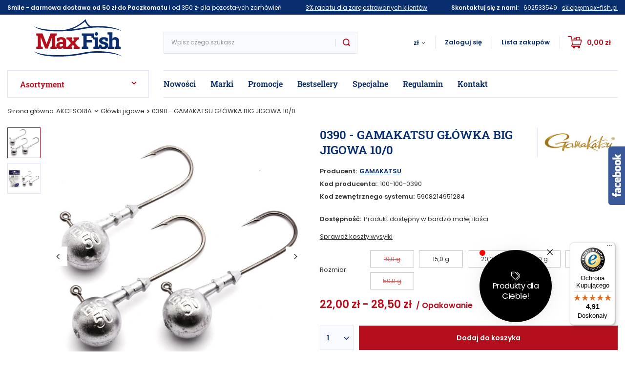

--- FILE ---
content_type: text/html; charset=utf-8
request_url: https://max-fish.pl/product-abk-1072-0390-GAMAKATSU-GLOWKA-BIG-JIGOWA-10-0.html
body_size: 29217
content:
<!DOCTYPE html>
<html lang="ab" class="--vat --gross " ><head><meta name='viewport' content='user-scalable=no, initial-scale = 1.0, maximum-scale = 1.0, width=device-width'/> <link rel="preload" crossorigin="anonymous" as="font" href="/gfx/custom/fontello.woff?r=1685429088"><meta http-equiv="Content-Type" content="text/html; charset=utf-8"><meta http-equiv="X-UA-Compatible" content="IE=edge"><title>0390 - GAMAKATSU GŁÓWKA BIG JIGOWA 10/0  | AKCESORIA \ Główki jigowe | </title><meta name="keywords" content="0390 - GAMAKATSU GŁÓWKA BIG JIGOWA 10/0  Główki jigowe GAMAKATSU  ROZMIAR HAKA 10/0 ILOŚĆ SZTUK W OPAKOWANIU 3 szt  0390 100-100-0390 150-100-0390 200-100-0390 250-100-0390 350-100-0390 500-100-0390 5908214951284 5908214951062 5908214951116 5908214951161 5908214951215 5908214951253 | AKCESORIA \ Główki jigowe |"><meta name="description" content="0390 - GAMAKATSU GŁÓWKA BIG JIGOWA 10/0  |  | AKCESORIA \ Główki jigowe | "><link rel="icon" href="/gfx/abk/favicon.ico"><meta name="theme-color" content="#B50F1D"><meta name="msapplication-navbutton-color" content="#B50F1D"><meta name="apple-mobile-web-app-status-bar-style" content="#B50F1D"><link rel="preload stylesheet" as="style" href="/gfx/abk/style.css.gzip?r=1687151993"><script>var app_shop={urls:{prefix:'data="/gfx/'.replace('data="', '')+'abk/',graphql:'/graphql/v1/'},vars:{priceType:'gross',priceTypeVat:true,productDeliveryTimeAndAvailabilityWithBasket:false,geoipCountryCode:'US',},txt:{priceTypeText:' brutto',},fn:{},fnrun:{},files:[],graphql:{}};const getCookieByName=(name)=>{const value=`; ${document.cookie}`;const parts = value.split(`; ${name}=`);if(parts.length === 2) return parts.pop().split(';').shift();return false;};if(getCookieByName('freeeshipping_clicked')){document.documentElement.classList.remove('--freeShipping');}if(getCookieByName('rabateCode_clicked')){document.documentElement.classList.remove('--rabateCode');}</script><meta name="robots" content="index,follow"><meta name="rating" content="general"><meta name="Author" content="Max Fish Wojciech Kamiński based on IdoSell - the best online selling solutions for your e-store (www.idosell.com/shop).">
<!-- Begin LoginOptions html -->

<style>
#client_new_social .service_item[data-name="service_Apple"]:before, 
#cookie_login_social_more .service_item[data-name="service_Apple"]:before,
.oscop_contact .oscop_login__service[data-service="Apple"]:before {
    display: block;
    height: 2.6rem;
    content: url('/gfx/standards/apple.svg?r=1743165583');
}
.oscop_contact .oscop_login__service[data-service="Apple"]:before {
    height: auto;
    transform: scale(0.8);
}
#client_new_social .service_item[data-name="service_Apple"]:has(img.service_icon):before,
#cookie_login_social_more .service_item[data-name="service_Apple"]:has(img.service_icon):before,
.oscop_contact .oscop_login__service[data-service="Apple"]:has(img.service_icon):before {
    display: none;
}
</style>

<!-- End LoginOptions html -->

<!-- Open Graph -->
<meta property="og:type" content="website"><meta property="og:url" content="https://max-fish.pl/product-abk-1072-0390-GAMAKATSU-GLOWKA-BIG-JIGOWA-10-0.html
"><meta property="og:title" content="0390 - GAMAKATSU GŁÓWKA BIG JIGOWA 10/0"><meta property="og:site_name" content="Max Fish Wojciech Kamiński"><meta property="og:locale" content="en_US"><meta property="og:image" content="https://max-fish.pl/hpeciai/4e7c53418336e2eab048bc5265f835ac/abk_pl_0390-GAMAKATSU-GLOWKA-BIG-JIGOWA-10-0-1072_1.jpg"><meta property="og:image:width" content="624"><meta property="og:image:height" content="624"><link rel="manifest" href="https://max-fish.pl/data/include/pwa/1/manifest.json?t=3"><meta name="apple-mobile-web-app-capable" content="yes"><meta name="apple-mobile-web-app-status-bar-style" content="black"><meta name="apple-mobile-web-app-title" content="max-fish.pl"><link rel="apple-touch-icon" href="/data/include/pwa/1/icon-128.png"><link rel="apple-touch-startup-image" href="/data/include/pwa/1/logo-512.png" /><meta name="msapplication-TileImage" content="/data/include/pwa/1/icon-144.png"><meta name="msapplication-TileColor" content="#2F3BA2"><meta name="msapplication-starturl" content="/"><script type="application/javascript">var _adblock = true;</script><script async src="/data/include/advertising.js"></script><script type="application/javascript">var statusPWA = {
                online: {
                    txt: "Połączono z internetem",
                    bg: "#5fa341"
                },
                offline: {
                    txt: "Brak połączenia z internetem",
                    bg: "#eb5467"
                }
            }</script><script async type="application/javascript" src="/ajax/js/pwa_online_bar.js?v=1&r=6"></script><script type="application/javascript" src="/ajax/js/webpush_subscription.js?v=1&r=4"></script><script type="application/javascript">WebPushHandler.publicKey = 'BEFIsQP8swqO245ItQVqHMpAdeOB8Oqnu5CL6uoMTsuuM8ydcZnr8Fs0ifJYfJb0qqqZdDRhmLF5SK+hKLoT5p4=';WebPushHandler.version = '1';WebPushHandler.setPermissionValue();</script><script >
window.dataLayer = window.dataLayer || [];
window.gtag = function gtag() {
dataLayer.push(arguments);
}
gtag('consent', 'default', {
'ad_storage': 'denied',
'analytics_storage': 'denied',
'ad_personalization': 'denied',
'ad_user_data': 'denied',
'wait_for_update': 500
});

gtag('set', 'ads_data_redaction', true);
</script><script id="iaiscript_1" data-requirements="W10=" data-ga4_sel="ga4script">
window.iaiscript_1 = `<${'script'}  class='google_consent_mode_update'>
gtag('consent', 'update', {
'ad_storage': 'denied',
'analytics_storage': 'denied',
'ad_personalization': 'denied',
'ad_user_data': 'denied'
});
</${'script'}>`;
</script>
<!-- End Open Graph -->

<link rel="canonical" href="https://max-fish.pl/product-abk-1072-0390-GAMAKATSU-GLOWKA-BIG-JIGOWA-10-0.html" />

                <!-- Global site tag (gtag.js) -->
                <script  async src="https://www.googletagmanager.com/gtag/js?id=AW-827323487"></script>
                <script >
                    window.dataLayer = window.dataLayer || [];
                    window.gtag = function gtag(){dataLayer.push(arguments);}
                    gtag('js', new Date());
                    
                    gtag('config', 'AW-827323487', {"allow_enhanced_conversions":true});

                </script>
                <link rel="stylesheet" type="text/css" href="/data/designs/64759852b95bf2.10056286_8/gfx/abk/custom.css.gzip?r=1739868916">
<!-- Begin additional html or js -->


<!--19|1|8| modified: 2025-01-31 11:57:39-->
<script>/* * edrone JavaScript Library. * https://edrone.me/ * * GPL licenses. * https://edrone.me/integration-license/ */ (function(srcjs) { window._edrone = window._edrone || {}; _edrone.app_id = "678a453f196dd"; _edrone.version = "1.1.15"; _edrone.platform = "iai"; _edrone.action_type = "other"; _edrone._old_init = _edrone.init; fetch(window.location.origin + '/ajax/basket.php') .then(function(response) { return response.json(); }).then(function(data) { if (data.basket.products.length != 0) { localStorage.setItem('iai_basket', JSON.stringify(data)); } if (data.basket.user) { _edrone.email = data.basket.user.email ? data.basket.user.email : ''; _edrone.first_name = data.basket.user.firstname ? data.basket.user.firstname : ''; _edrone.last_name = data.basket.user.lastname ? data.basket.user.lastname : '' } }); var doc = document.createElement('script'); doc.type = 'text/javascript'; doc.async = true; doc.src = ('https:' == document.location.protocol ? 'https:' : 'http:') + srcjs; var s = document.getElementsByTagName('script')[0]; s.parentNode.insertBefore(doc, s); })("//d3bo67muzbfgtl.cloudfront.net/edrone_2_0.js");</script>

<!-- End additional html or js -->
                <script>
                if (window.ApplePaySession && window.ApplePaySession.canMakePayments()) {
                    var applePayAvailabilityExpires = new Date();
                    applePayAvailabilityExpires.setTime(applePayAvailabilityExpires.getTime() + 2592000000); //30 days
                    document.cookie = 'applePayAvailability=yes; expires=' + applePayAvailabilityExpires.toUTCString() + '; path=/;secure;'
                    var scriptAppleJs = document.createElement('script');
                    scriptAppleJs.src = "/ajax/js/apple.js?v=3";
                    if (document.readyState === "interactive" || document.readyState === "complete") {
                          document.body.append(scriptAppleJs);
                    } else {
                        document.addEventListener("DOMContentLoaded", () => {
                            document.body.append(scriptAppleJs);
                        });  
                    }
                } else {
                    document.cookie = 'applePayAvailability=no; path=/;secure;'
                }
                </script>
                                <script>
                var listenerFn = function(event) {
                    if (event.origin !== "https://payment.idosell.com")
                        return;
                    
                    var isString = (typeof event.data === 'string' || event.data instanceof String);
                    if (!isString) return;
                    try {
                        var eventData = JSON.parse(event.data);
                    } catch (e) {
                        return;
                    }
                    if (!eventData) { return; }                                            
                    if (eventData.isError) { return; }
                    if (eventData.action != 'isReadyToPay') {return; }
                    
                    if (eventData.result.result && eventData.result.paymentMethodPresent) {
                        var googlePayAvailabilityExpires = new Date();
                        googlePayAvailabilityExpires.setTime(googlePayAvailabilityExpires.getTime() + 2592000000); //30 days
                        document.cookie = 'googlePayAvailability=yes; expires=' + googlePayAvailabilityExpires.toUTCString() + '; path=/;secure;'
                    } else {
                        document.cookie = 'googlePayAvailability=no; path=/;secure;'
                    }                                            
                }     
                if (!window.isAdded)
                {                                        
                    if (window.oldListener != null) {
                         window.removeEventListener('message', window.oldListener);
                    }                        
                    window.addEventListener('message', listenerFn);
                    window.oldListener = listenerFn;                                      
                       
                    const iframe = document.createElement('iframe');
                    iframe.src = "https://payment.idosell.com/assets/html/checkGooglePayAvailability.html?origin=https%3A%2F%2Fmax-fish.pl";
                    iframe.style.display = 'none';                                            

                    if (document.readyState === "interactive" || document.readyState === "complete") {
                          if (!window.isAdded) {
                              window.isAdded = true;
                              document.body.append(iframe);
                          }
                    } else {
                        document.addEventListener("DOMContentLoaded", () => {
                            if (!window.isAdded) {
                              window.isAdded = true;
                              document.body.append(iframe);
                          }
                        });  
                    }  
                }
                </script>
                <script>let paypalDate = new Date();
                    paypalDate.setTime(paypalDate.getTime() + 86400000);
                    document.cookie = 'payPalAvailability_PLN=-1; expires=' + paypalDate.getTime() + '; path=/; secure';
                </script><script src="/data/gzipFile/expressCheckout.js.gz"></script><link rel="preload" as="image" href="/hpeciai/f362dea76ef4e00863b57837b437a12f/abk_pm_0390-GAMAKATSU-GLOWKA-BIG-JIGOWA-10-0-1072_1.jpg"><style>
								#main_banner1.skeleton .main_slider__item > a {
									padding-top: calc(869/750* 100%);
								}
								@media (min-width: 757px) {#main_banner1.skeleton .main_slider__item > a {
									padding-top: calc(869/750* 100%);
								}}
								@media (min-width: 979px) {#main_banner1.skeleton .main_slider__item > a {
									padding-top: calc(504/978* 100%);
								}}
								#main_banner1 .main_slider__item > a.loading {
									padding-top: calc(869/750* 100%);
								}
								@media (min-width: 757px) {#main_banner1 .main_slider__item > a.loading {
									padding-top: calc(869/750* 100%);
								}}
								@media (min-width: 979px) {#main_banner1 .main_slider__item > a.loading {
									padding-top: calc(504/978* 100%);
								}}
							</style><style>
									#photos_slider[data-skeleton] .photos__link:before {
										padding-top: calc(624/624* 100%);
									}
									@media (min-width: 979px) {.photos__slider[data-skeleton] .photos__figure:not(.--nav):first-child .photos__link {
										max-height: 624px;
									}}
								</style></head><body>
        <style id="smile_global_replace_styles">
          .projector_smile.projector_smile,
          .smile_basket.smile_basket {
            visibility: hidden !important;
          }
        </style>
        <style id="smile_global_replace_character_icon">
          .smile_basket__block.--desc,
            .projector_smile__block.--desc {
              padding: 1rem;
              line-height: 1.1rem;
              font-size: 1.1rem;
            }
        
          .modal.--smile .modal__wrapper .modal__content:after,
          #dialog_wrapper.smile_info__dialog:after {
            background: url("/gfx/standards/smile_dialog_package.png?r=1682427675") no-repeat;
            background-size: contain;
            position: absolute;
            bottom: 35px;
          }
        
          .modal.--smile .modal__wrapper .headline,
          #dialog_wrapper.smile_info__dialog .headline {
            font-family: "Arial", "Helvetica", sans-serif, "Arial", sans-serif;
            color: #333;
            display: flex;
            align-items: center;
            justify-content: flex-start;
            font-size: 26px;
            font-weight: 600;
            padding: 10px 0;
            text-decoration: none;
            text-align: left;
            line-height: 36px;
            margin-bottom: 15px;
            text-transform: none;
            letter-spacing: normal;
          }
        
          .modal.--smile .modal__wrapper .headline::after,
          #dialog_wrapper.smile_info__dialog .headline::after {
            display: none;
          }
        
          .modal.--smile .modal__wrapper .smile_info__iai,
          #dialog_wrapper.smile_info__dialog .smile_info__iai {
            margin-top: 2px;
          }
        
          @media (min-width: 575px) {
            .modal.--smile .modal__wrapper .modal__content:after,
            #dialog_wrapper.smile_info__dialog:after {
              width: 192px;
              height: 177px;
            }
        
            .modal.--smile .modal__wrapper .headline,
            #dialog_wrapper.smile_info__dialog .headline {
              line-height: 40px;
              margin-right: 70px;
              font-size: 36px;
            }
          }
        
          @media (min-width: 757px) {
            .modal.--smile .modal__wrapper .modal__content:after,
            #dialog_wrapper.smile_info__dialog:after {
              right: 30px;
            }
          }
        
          .smile_desc__wrapper {
            padding-right: 5px;
          }
        
          .projector_smile .--desc .projector_smile__link,
          .smile_basket .--desc .smile_basket__link {
            display: inline-block;
          }
        </style>
        
        <script>
          document.addEventListener("DOMContentLoaded", () => {
            /**
             * Podmiana styli oraz danych w banerze/modalu Smile
             *
             * @param {object} options literał obiektu z opcjami
             * @param {string} options.smile_headline literał "Kupujesz i dostawę masz gratis!"
             * @param {string} options.smile_delivery literał "dostawy ze sklepów internetowych przy"
             * @param {string} options.smile_delivery_minprice literał "zamówieniu za X zł są za darmo."
             * @param {string} options.smile_delivery_name literał "Darmowa dostawa obejmuje dostarczenie..."
             * @param {Array<{icon: string; name: string;}>} options.smile_delivery_icon tablica obiektów z nazwami i odnośnikami do ikon/grafik kurierów
             * @param {string} options.smile_baner literał "Darmowa dostawa do paczkomatu lub punktu odbioru"
             * @param {string} options.smile_description literał "Smile - dostawy ze sklepów internetowych przy zamówieniu od X zł są za darmo"
             * @param {string} options.smile_idosell_logo_title literał "Smile to usługa IdoSell"
             */
            const GlobalSmileReplaceAddon = (options = {}) => {
              let {
                smile_headline,
                smile_delivery,
                smile_delivery_minprice,
                smile_delivery_name,
                smile_delivery_icon,
                smile_baner,
                smile_description,
                smile_idosell_logo_title,
              } = options;
        
              const idosell_logo = "/gfx/standards/Idosell_logo_black.svg?r=1652092770";
              const smile_logo = "/gfx/standards/smile_logo.svg?r=1652092770";
        
              const projectorSmile = document.querySelector(".projector_smile");
              const basketSmile = document.querySelector(".smile_basket");
              const smileModalWrapper = document.querySelector(".smile_info");
        
              const getCourierIcon = (icon, alt, classList = "smile_info__inpost_logo") =>
                `<img class="${classList}" src="${icon}" alt="${alt}"></img>`;
              const injectHtml = (element, html) => element.insertAdjacentHTML("beforeend", html);
        
              const removeCourierIcons = (elementList) => {
                elementList?.forEach((element) => {
                  element.parentElement.removeChild(element);
                });
              };
        
              const appendCourierIcons = (infoContainer, classList) => {
                smile_delivery_icon?.forEach((el, idx) => {
                  const rendered = getCourierIcon(el.icon, el.name || `Smile Courier ${idx}`, classList);
                  injectHtml(infoContainer, rendered);
                });
              };
        
              const handleCourierIcons = (infoContainer, iconElementList, classList) => {
                if (infoContainer && iconElementList && smile_delivery_icon) {
                  if (Array.isArray(smile_delivery_icon)) {
                    removeCourierIcons(iconElementList);
                    appendCourierIcons(infoContainer, classList);
                  }
                }
              };
        
              // Podmiana wszystkich logo smile
              const replaceAllSmileLogo = () => {
                const logoElementList = document.querySelectorAll(
                  ".projector_smile .projector_smile__logo, .smile_info .smile_info__item.--smile .smile_info__logo, .smile_basket .smile_basket__logo"
                );
                if (logoElementList.length === 0) return;
        
                logoElementList.forEach((logoElement) => {
                  logoElement.setAttribute("src", smile_logo);
                  logoElement.setAttribute("data-src", smile_logo);
                });
              };
        
              const replaceBannerSmile = () => {
                const infoContainer =
                  projectorSmile?.querySelector(".projector_smile__inpost") ||
                  basketSmile?.querySelector(".smile_basket__inpost");
                const textElement =
                  projectorSmile?.querySelector(".projector_smile__inpost .projector_smile__inpost_text") ||
                  basketSmile?.querySelector(".smile_basket__inpost .smile_basket__inpost_text");
                const descriptionElement =
                  projectorSmile?.querySelector(".projector_smile__block.--desc") ||
                  basketSmile?.querySelector(".smile_basket__block.--desc");
                const logoElementList = infoContainer?.querySelectorAll("img");
        
                // Podmiana opisu w bannerze
                if (infoContainer && smile_baner) {
                  textElement.textContent = smile_baner;
                }
        
                // Podmiana opisu pod bannerem
                if (descriptionElement && smile_description) {
                  const link =
                    descriptionElement.querySelector(".projector_smile__link") ||
                    descriptionElement.querySelector(".smile_basket__link");
        
                  if (!link) {
                    descriptionElement.innerHTML = "";
                  }
        
                  descriptionElement.insertAdjacentHTML(
                    "afterbegin",
                    `<span class="smile_desc__wrapper">${smile_description}</span>`
                  );
                }
        
                // Podmiana ikon
                let imageClassList;
                if (projectorSmile) {
                  imageClassList = "projector_smile__inpost_logo";
                } else if (basketSmile) {
                  imageClassList = "smile_basket__inpost_logo";
                }
        
                // Podmiana ikon kurierów
                handleCourierIcons(infoContainer, logoElementList, imageClassList);
              };
        
              const replaceModalSmile = () => {
                const smileInfoContainer = smileModalWrapper?.querySelector(".smile_info__item.--smile .smile_info__sub");
                const infoTextElement = smileInfoContainer?.querySelector(".smile_info__text");
                const infoStrongElement = smileInfoContainer?.querySelector(".smile_info__strong");
                const headlineElement = smileModalWrapper?.querySelector(".headline .headline__name");
                const courierContainer = smileModalWrapper?.querySelector(".smile_info__item.--inpost");
                const textElement = courierContainer?.querySelector(".smile_info__text");
                const iconElementList = courierContainer?.querySelectorAll("img");
                const footerContainer = smileModalWrapper?.querySelector(".smile_info__item.--footer");
                const idosellTitle = footerContainer?.querySelector(".smile_info__iai");
                const imageElement = footerContainer?.querySelector("img");
        
                // Podmiana tytułu modala
                if (headlineElement && smile_headline) {
                  headlineElement.textContent = smile_headline;
                }
        
                // Podmiana tekstu obok logo w modalu
                if (smile_delivery && infoTextElement) {
                  infoTextElement.textContent = smile_delivery;
                }
        
                // Podmiana pogrubionego tekstu obok logo w modalu
                if (smile_delivery_minprice && infoStrongElement) {
                  infoStrongElement.innerHTML = smile_delivery_minprice;
                  // infoStrongElement.textContent = smile_delivery_minprice;
                }
        
                // Podmiana opisu kurierów
                if (smile_delivery_name && textElement) {
                  textElement.textContent = smile_delivery_name;
                }
        
                // Podmiana ikon kurierów
                handleCourierIcons(courierContainer, iconElementList, "smile_info__inpost_logo");
        
                // Podmiana logo IdoSell w stopce
                if (imageElement) {
                  imageElement.setAttribute("src", idosell_logo);
                  imageElement.setAttribute("data-src", idosell_logo);
                }
        
                // Podmiana tekstu IdoSell
                if (idosellTitle && smile_idosell_logo_title) {
                  idosellTitle.textContent = smile_idosell_logo_title;
                }
              };
        
              const removeStyles = () => {
                const replaceStyles = document.querySelectorAll("#smile_global_replace_styles");
                if (replaceStyles.length === 0) return;
        
                replaceStyles.forEach((rStyle) => {
                  rStyle.innerHTML = "";
                  rStyle?.remove?.();
                });
              };
        
              const init = () => {
                replaceAllSmileLogo();
                replaceModalSmile();
                replaceBannerSmile();
        
                removeStyles();
              };
        
              try {
                if (!projectorSmile && !basketSmile && !smileModalWrapper) return;
        
                init();
              } catch (error) {
                console.error("[GlobalSmileReplaceAddon] Error:", error);
              }
            };
        
            // [iai:smile_headline] <- literał "Kupujesz i dostawę masz gratis!"
            // [iai:smile_delivery] <- literał "dostawy ze sklepów internetowych przy"
            // [iai:smile_delivery_minprice] <- literał "zamówieniu za 50 zł są za darmo."
            // [iai:smile_delivery_name] <- literał "Darmowa dostawa obejmuje dostarczenie przesyłki do Paczkomatu InPost lub punktu odbioru Orlen Paczka" bądź "Darmowa dostawa obejmuje dostarczenie przesyłki do punktu odbioru Orlen Paczka" w zależności od tego czy InPost pozostanie w Smile
            // [iai:smile_delivery_icon] <- url do ikon/grafik kurierów (logo InPost i Orlen Paczka lub tylko Orlen Paczka - jak wyżej)
            // [iai:smile_baner] <- literał "Darmowa dostawa do paczkomatu lub punktu odbioru" bądź "Darmowa dostawa do punktu odbioru" w zależności od tego czy InPost pozostanie w Smile
            // [iai:smile_description] <- literał "Smile - dostawy ze sklepów internetowych przy zamówieniu od 50 zł są za darmo"
            // [iai:smile_idosell_logo_title] <- literał "Smile to usługa IdoSell"
        
            // Wywołanie GlobalSmileReplaceAddon
            // Do przekazania obiekt z właściwościami:
            // smile_headline
            // smile_delivery
            // smile_delivery_minprice
            // smile_delivery_name
            // smile_delivery_icon
            // smile_baner
            // smile_description
            // smile_idosell_logo_title
        
            try {
              GlobalSmileReplaceAddon({
                smile_headline: "Kupujesz i dostawę masz gratis!",
                smile_delivery: "dostawy ze sklepów internetowych przy",
                smile_delivery_minprice: "zamówieniu za 50,00 zł są za darmo.",
                smile_delivery_name:
                  "Darmowa dostawa obejmuje dostarczenie przesyłki do Paczkomatu InPost",
                smile_delivery_icon: [{ name: "InPost", icon: "/panel/gfx/mainInPostLogo.svg" },],
                smile_baner: "Darmowa dostawa do paczkomatu",
                smile_description: "Smile - dostawy ze sklepów internetowych przy zamówieniu od 50,00 zł są za darmo",
                smile_idosell_logo_title: "Smile to usługa",
              });
            } catch (error) {
              console.error("[GlobalSmileReplaceAddon] DOMContentLoaded_Error:", error);
            }
          },
            false
          );
        </script>
        <script>
					var script = document.createElement('script');
					script.src = app_shop.urls.prefix + 'envelope.js.gzip';

					document.getElementsByTagName('body')[0].insertBefore(script, document.getElementsByTagName('body')[0].firstChild);
				</script><div id="container" class="projector_page container"><header class="d-flex flex-nowrap flex-md-wrap mx-md-n3 commercial_banner"><script class="ajaxLoad">
                app_shop.vars.vat_registered = "true";
                app_shop.vars.currency_format = "###,##0.00";
                
                    app_shop.vars.currency_before_value = false;
                
                    app_shop.vars.currency_space = true;
                
                app_shop.vars.symbol = "zł";
                app_shop.vars.id= "PLN";
                app_shop.vars.baseurl = "http://max-fish.pl/";
                app_shop.vars.sslurl= "https://max-fish.pl/";
                app_shop.vars.curr_url= "%2Fproduct-abk-1072-0390-GAMAKATSU-GLOWKA-BIG-JIGOWA-10-0.html";
                

                var currency_decimal_separator = ',';
                var currency_grouping_separator = ' ';

                
                    app_shop.vars.blacklist_extension = ["exe","com","swf","js","php"];
                
                    app_shop.vars.blacklist_mime = ["application/javascript","application/octet-stream","message/http","text/javascript","application/x-deb","application/x-javascript","application/x-shockwave-flash","application/x-msdownload"];
                
                    app_shop.urls.contact = "/contact-abk.html";
                </script><div id="viewType" style="display:none"></div><div class="contact_top col-12"><div class="contact_top__wrapper "><ul class="contact_top__items container "><li class="contact_top__item --label "><bold>Smile - darmowa dostawa od 50 zł do Paczkomatu</bold> i od 350 zł dla pozostałych zamówień </li><li class="contact_top__item --label "><a href="/signin.php">3% rabatu dla zarejestrowanych klientów</a></li><li class="contact_top__item "><div class="contact_top__label --label "><bold>Skontaktuj się z nami: </bold></div><div class="contact_top__phone "><a href="tel:692533549">692533549</a></div><div class="contact_top__mail "><a href="mailto:sklep@max-fish.pl">sklep@max-fish.pl</a></div></li></ul></div></div><div id="logo" class="col-md-3 d-flex align-items-center"><a href="http://max-fish.pl/" target="_self"><img src="/data/gfx/mask/abk/logo_1_big.png" alt="Sklep wędkarski Max Fish " width="180" height="77"></a></div><form action="https://max-fish.pl/search.php" method="get" id="menu_search" class="menu_search px-0 col-md-4 px-md-3 col-lg-4"><a href="#showSearchForm" class="menu_search__mobile"></a><div class="menu_search__block"><div class="menu_search__item --input"><input class="menu_search__input" type="text" name="text" autocomplete="off" placeholder="Wpisz czego szukasz"><button class="menu_search__submit" type="submit"></button></div><div class="menu_search__item --results search_result"></div></div></form><div id="menu_settings" class="align-items-center justify-content-center justify-content-lg-end"><div class="open_trigger"><span class="d-none d-md-inline-block flag_txt">zł</span><div class="menu_settings_wrapper d-md-none"><div class="menu_settings_inline"><div class="menu_settings_header">
										Język i waluta: 
									</div><div class="menu_settings_content"><span class="menu_settings_flag flag flag_abk"></span><strong class="menu_settings_value"><span class="menu_settings_language">ab</span><span> | </span><span class="menu_settings_currency">zł</span></strong></div></div><div class="menu_settings_inline"><div class="menu_settings_header">
										Dostawa do: 
									</div><div class="menu_settings_content"><strong class="menu_settings_value">Polska</strong></div></div></div><i class="icon-angle-down d-none d-md-inline-block"></i></div><form action="https://max-fish.pl/settings.php" method="post"><ul class="bg_alter"><li><div class="form-group"><label for="menu_settings_curr">Waluta</label><div class="select-after"><select class="form-control" name="curr" id="menu_settings_curr"><option value="PLN" selected>zł</option><option value="EUR">€ (1 zł = 0.2378€)
																	</option><option value="CZK">Kč (1 zł = 5.7703Kč)
																	</option></select></div></div><div class="form-group"><label for="menu_settings_country">Dostawa do</label><div class="select-after"><select class="form-control" name="country" id="menu_settings_country"><option value="1143020016">Austria</option><option value="1143020022">Belgia</option><option value="1143020041">Czechy</option><option value="1143020042">Dania</option><option value="1143020051">Estonia</option><option value="1143020057">Francja</option><option value="1143020076">Holandia</option><option value="1143020083">Irlandia</option><option value="1143020116">Litwa</option><option value="1143020118">Łotwa</option><option value="1143020117">Luksemburg</option><option value="1143020143">Niemcy</option><option selected value="1143020003">Polska</option><option value="1143020182">Słowacja</option><option value="1143020193">Szwecja</option><option value="1143020217">Węgry</option><option value="1143020218">Wielka Brytania</option><option value="1143020220">Włochy</option></select></div></div></li><li class="buttons"><button class="btn --solid --large" type="submit">
										Zastosuj zmiany
									</button></li></ul></form><div id="menu_additional"><a class="account_link" href="https://max-fish.pl/login.php">Zaloguj się</a><div class="shopping_list_top" data-empty="true"><a href="https://max-fish.pl/ab/shoppinglist/" class="wishlist_link slt_link">Lista zakupów</a><div class="slt_lists"><ul class="slt_lists__nav"><li class="slt_lists__nav_item" data-list_skeleton="true" data-list_id="true" data-shared="true"><a class="slt_lists__nav_link" data-list_href="true"><span class="slt_lists__nav_name" data-list_name="true"></span><span class="slt_lists__count" data-list_count="true">0</span></a></li></ul><span class="slt_lists__empty">Dodaj do nich produkty, które lubisz i chcesz kupić później.</span></div></div></div></div><div class="shopping_list_top_mobile d-none" data-empty="true"><a href="https://max-fish.pl/ab/shoppinglist/" class="sltm_link"></a></div><div class="sl_choose sl_dialog"><div class="sl_choose__wrapper sl_dialog__wrapper p-4 p-md-5"><div class="sl_choose__item --top sl_dialog_close mb-2"><strong class="sl_choose__label">Zapisz na liście zakupowej</strong></div><div class="sl_choose__item --lists" data-empty="true"><div class="sl_choose__list f-group --radio m-0 d-md-flex align-items-md-center justify-content-md-between" data-list_skeleton="true" data-list_id="true" data-shared="true"><input type="radio" name="add" class="sl_choose__input f-control" id="slChooseRadioSelect" data-list_position="true"><label for="slChooseRadioSelect" class="sl_choose__group_label f-label py-4" data-list_position="true"><span class="sl_choose__sub d-flex align-items-center"><span class="sl_choose__name" data-list_name="true"></span><span class="sl_choose__count" data-list_count="true">0</span></span></label><button type="button" class="sl_choose__button --desktop btn --solid">Zapisz</button></div></div><div class="sl_choose__item --create sl_create mt-4"><a href="#new" class="sl_create__link  align-items-center">Stwórz nową listę zakupową</a><form class="sl_create__form align-items-center"><div class="sl_create__group f-group --small mb-0"><input type="text" class="sl_create__input f-control" required="required"><label class="sl_create__label f-label">Nazwa nowej listy</label></div><button type="submit" class="sl_create__button btn --solid ml-2 ml-md-3">Utwórz listę</button></form></div><div class="sl_choose__item --mobile mt-4 d-flex justify-content-center d-md-none"><button class="sl_choose__button --mobile btn --solid --large">Zapisz</button></div></div></div><div id="menu_basket" class="topBasket"><a class="topBasket__sub" href="/basketedit.php"><span class="badge badge-info"></span><strong class="topBasket__price" style="display: none;">0,00 zł</strong></a><div class="topBasket__details --products" style="display: none;"><div class="topBasket__block --labels"><label class="topBasket__item --name">Produkt</label><label class="topBasket__item --sum">Ilość</label><label class="topBasket__item --prices">Cena</label></div><div class="topBasket__block --products"></div></div><div class="topBasket__details --shipping" style="display: none;"><span class="topBasket__name">Koszt dostawy od</span><span id="shipppingCost"></span></div><script>
						app_shop.vars.cache_html = true;
					</script></div><div class="top_navigation "><nav id="menu_categories" class="col-md-3 px-0 px-md-3"><button type="button" class="navbar-toggler"><i class="icon-reorder"></i></button><button type="button" class="desktop-navbar-toggler"><span>Asortyment</span></button><div class="navbar-collapse" id="menu_navbar"><ul class="navbar-nav"><li class="nav-item"><a  href="/abk_m_KOLOWROTKI-158.html" target="_self" title="KOŁOWROTKI" class="nav-link" >KOŁOWROTKI</a><ul class="navbar-subnav"><li class="nav-item empty"><a class="nav-link" href="/abk_m_KOLOWROTKI_Z-przednim-hamulcem-181.html" target="_self">Z przednim hamulcem</a></li><li class="nav-item empty"><a class="nav-link" href="/abk_m_KOLOWROTKI_Z-tylnym-hamulcem-182.html" target="_self">Z tylnym hamulcem</a></li><li class="nav-item empty"><a class="nav-link" href="/abk_m_KOLOWROTKI_Z-wolnym-biegiem-183.html" target="_self">Z wolnym biegiem</a></li><li class="nav-item empty"><a class="nav-link" href="/abk_m_KOLOWROTKI_Morskie-184.html" target="_self">Morskie</a></li><li class="nav-item empty"><a class="nav-link" href="/abk_m_KOLOWROTKI_Multiplikatory-216.html" target="_self">Multiplikatory</a></li><li class="nav-item empty"><a class="nav-link" href="/abk_m_KOLOWROTKI_Pozostale-218.html" target="_self">Pozostałe</a></li><li class="nav-item empty"><a class="nav-link" href="/abk_m_KOLOWROTKI_Szpule-zapasowe-234.html" target="_self">Szpule zapasowe</a></li></ul></li><li class="nav-item"><a  href="/abk_m_WEDKI-161.html" target="_self" title="WĘDKI" class="nav-link" >WĘDKI</a><ul class="navbar-subnav"><li class="nav-item empty"><a class="nav-link" href="/abk_m_WEDKI_Spinningowe-199.html" target="_self">Spinningowe</a></li><li class="nav-item empty"><a class="nav-link" href="/abk_m_WEDKI_Morskie-197.html" target="_self">Morskie</a></li><li class="nav-item empty"><a class="nav-link" href="/abk_m_WEDKI_Feedery-pickery-194.html" target="_self">Feedery, pickery</a></li><li class="nav-item empty"><a class="nav-link" href="/abk_m_WEDKI_Teleskopowe-200.html" target="_self">Teleskopowe</a></li><li class="nav-item empty"><a class="nav-link" href="/abk_m_WEDKI_Karpiowe-195.html" target="_self">Karpiowe</a></li><li class="nav-item empty"><a class="nav-link" href="/abk_m_WEDKI_Match-196.html" target="_self">Match</a></li><li class="nav-item empty"><a class="nav-link" href="/abk_m_WEDKI_Castingowe-232.html" target="_self">Castingowe</a></li><li class="nav-item empty"><a class="nav-link" href="/abk_m_WEDKI_Sumowe-317.html" target="_self">Sumowe</a></li><li class="nav-item empty"><a class="nav-link" href="/abk_m_WEDKI_Baty-tyczki-193.html" target="_self">Baty, tyczki</a></li><li class="nav-item empty"><a class="nav-link" href="/abk_m_WEDKI_Bolonki-220.html" target="_self">Bolonki</a></li><li class="nav-item empty"><a class="nav-link" href="/abk_m_WEDKI_Muchowe-198.html" target="_self">Muchowe</a></li><li class="nav-item empty"><a class="nav-link" href="/abk_m_WEDKI_Pozostale-201.html" target="_self">Pozostałe</a></li><li class="nav-item empty"><a class="nav-link" href="/abk_m_WEDKI_Podlodowe-288.html" target="_self">Podlodowe</a></li><li class="nav-item empty"><a class="nav-link" href="/abk_m_WEDKI_Zestawy-wedkarskie-289.html" target="_self">Zestawy wędkarskie</a></li></ul></li><li class="nav-item active"><a  href="/abk_m_AKCESORIA-157.html" target="_self" title="AKCESORIA" class="nav-link active" >AKCESORIA</a><ul class="navbar-subnav"><li class="nav-item empty"><a class="nav-link" href="/abk_m_AKCESORIA_Agrafki-kretliki-kolka-lacznikowe-164.html" target="_self">Agrafki, krętliki, kółka  łącznikowe</a></li><li class="nav-item empty"><a class="nav-link" href="/abk_m_AKCESORIA_Ciezarki-sruciny-gruntomierze-165.html" target="_self">Ciężarki, śruciny, gruntomierze</a></li><li class="nav-item active empty"><a class="nav-link active" href="/abk_m_AKCESORIA_Glowki-jigowe-166.html" target="_self">Główki jigowe</a></li><li class="nav-item empty"><a class="nav-link" href="/abk_m_AKCESORIA_Haczyki-i-kotwiczki-167.html" target="_self">Haczyki i kotwiczki</a></li><li class="nav-item empty"><a class="nav-link" href="/abk_m_AKCESORIA_Koszyki-i-sprezyny-zanetowe-168.html" target="_self">Koszyki i sprężyny zanętowe</a></li><li class="nav-item empty"><a class="nav-link" href="/abk_m_AKCESORIA_Namioty-parasole-wedkarskie-169.html" target="_self">Namioty, parasole wędkarskie</a></li><li class="nav-item empty"><a class="nav-link" href="/abk_m_AKCESORIA_Noze-skrobaki-170.html" target="_self">Noże, skrobaki</a></li><li class="nav-item empty"><a class="nav-link" href="/abk_m_AKCESORIA_Podbieraki-oseki-siatki-171.html" target="_self">Podbieraki, osęki, siatki</a></li><li class="nav-item empty"><a class="nav-link" href="/abk_m_AKCESORIA_Podporki-172.html" target="_self">Podpórki</a></li><li class="nav-item empty"><a class="nav-link" href="/abk_m_AKCESORIA_Przypony-173.html" target="_self">Przypony</a></li><li class="nav-item empty"><a class="nav-link" href="/abk_m_AKCESORIA_Dozbrojki-323.html" target="_self">Dozbrojki</a></li><li class="nav-item empty"><a class="nav-link" href="/abk_m_AKCESORIA_Splawiki-dyski-174.html" target="_self">Spławiki, dyski</a></li><li class="nav-item empty"><a class="nav-link" href="/abk_m_AKCESORIA_Stopery-175.html" target="_self">Stopery</a></li><li class="nav-item empty"><a class="nav-link" href="/abk_m_AKCESORIA_Szczypce-176.html" target="_self">Szczypce</a></li><li class="nav-item empty"><a class="nav-link" href="/abk_m_AKCESORIA_Wagi-miarki-177.html" target="_self">Wagi, miarki</a></li><li class="nav-item empty"><a class="nav-link" href="/abk_m_AKCESORIA_Zylki-i-plecionki-178.html" target="_self">Żyłki i plecionki</a></li><li class="nav-item empty"><a class="nav-link" href="/abk_m_AKCESORIA_Maty-kolyski-i-worki-karpiowe-230.html" target="_self">Maty, kołyski i worki karpiowe</a></li><li class="nav-item empty"><a class="nav-link" href="/abk_m_AKCESORIA_Sprzet-do-necenia-318.html" target="_self">Sprzęt do nęcenia</a></li><li class="nav-item empty"><a class="nav-link" href="/abk_m_AKCESORIA_Oznaczanie-lowiska-319.html" target="_self">Oznaczanie łowiska</a></li><li class="nav-item empty"><a class="nav-link" href="/abk_m_AKCESORIA_Kwoki-248.html" target="_self">Kwoki</a></li><li class="nav-item empty"><a class="nav-link" href="/abk_m_AKCESORIA_Pozostale-179.html" target="_self">Pozostałe</a></li><li class="nav-item empty"><a class="nav-link" href="/abk_m_AKCESORIA_Naklejki-wedkarskie-260.html" target="_self">Naklejki wędkarskie</a></li><li class="nav-item empty"><a class="nav-link" href="/abk_m_AKCESORIA_Wiazarki-do-haczykow-321.html" target="_self">Wiązarki do haczyków</a></li><li class="nav-item empty"><a class="nav-link" href="/abk_m_AKCESORIA_Akcesoria-lodziowe-336.html" target="_self">Akcesoria łodziowe</a></li></ul></li><li class="nav-item"><a  href="/abk_m_PRZYNETY-163.html" target="_self" title="PRZYNĘTY" class="nav-link" >PRZYNĘTY</a><ul class="navbar-subnav"><li class="nav-item"><a class="nav-link" href="/abk_m_PRZYNETY_Sztuczne-208.html" target="_self">Sztuczne</a><ul class="navbar-subsubnav"><li class="nav-item"><a class="nav-link" href="/abk_m_PRZYNETY_Sztuczne_Gumy-210.html" target="_self">Gumy</a></li><li class="nav-item"><a class="nav-link" href="/abk_m_PRZYNETY_Sztuczne_Twistery-219.html" target="_self">Twistery</a></li><li class="nav-item"><a class="nav-link" href="/abk_m_PRZYNETY_Sztuczne_Woblery-213.html" target="_self">Woblery</a></li><li class="nav-item"><a class="nav-link" href="/abk_m_PRZYNETY_Sztuczne_Pilkery-212.html" target="_self">Pilkery</a></li><li class="nav-item"><a class="nav-link" href="/abk_m_PRZYNETY_Sztuczne_Przywieszki-morskie-215.html" target="_self">Przywieszki morskie</a></li><li class="nav-item"><a class="nav-link" href="/abk_m_PRZYNETY_Sztuczne_Blystki-209.html" target="_self">Błystki</a></li><li class="nav-item"><a class="nav-link" href="/abk_m_PRZYNETY_Sztuczne_Muchy-211.html" target="_self">Muchy</a></li><li class="nav-item"><a class="nav-link" href="/abk_m_PRZYNETY_Sztuczne_Pozostale-214.html" target="_self">Pozostałe</a></li><li class="nav-item"><a class="nav-link" href="/abk_m_PRZYNETY_Sztuczne_Wirujace-ogonki-324.html" target="_self">Wirujące ogonki</a></li></ul></li><li class="nav-item"><a class="nav-link" href="/abk_m_PRZYNETY_Naturalne-252.html" target="_self">Naturalne</a><ul class="navbar-subsubnav"><li class="nav-item"><a class="nav-link" href="/abk_m_PRZYNETY_Naturalne_Kulki-proteinowe-253.html" target="_self">Kulki proteinowe</a></li><li class="nav-item"><a class="nav-link" href="/abk_m_PRZYNETY_Naturalne_Kulki-plywajace-254.html" target="_self">Kulki pływające</a></li><li class="nav-item"><a class="nav-link" href="/abk_m_PRZYNETY_Naturalne_Dipy-255.html" target="_self">Dipy</a></li><li class="nav-item"><a class="nav-link" href="/abk_m_PRZYNETY_Naturalne_Boostery-256.html" target="_self">Boostery</a></li><li class="nav-item"><a class="nav-link" href="/abk_m_PRZYNETY_Naturalne_Inne-257.html" target="_self">Inne</a></li><li class="nav-item"><a class="nav-link" href="/abk_m_PRZYNETY_Naturalne_Ziarna-258.html" target="_self">Ziarna</a></li><li class="nav-item"><a class="nav-link" href="/abk_m_PRZYNETY_Naturalne_Pellety-259.html" target="_self">Pellety</a></li><li class="nav-item"><a class="nav-link" href="/abk_m_PRZYNETY_Naturalne_Kukurydza-haczykowa-279.html" target="_self">Kukurydza haczykowa</a></li></ul></li></ul></li><li class="nav-item"><a  href="/abk_m_TORBY-POJEMNIKI-KRZESELKA-160.html" target="_self" title="TORBY, POJEMNIKI, KRZESEŁKA" class="nav-link" >TORBY, POJEMNIKI, KRZESEŁKA</a><ul class="navbar-subnav"><li class="nav-item empty"><a class="nav-link" href="/abk_m_TORBY-POJEMNIKI-KRZESELKA_Torby-pokrowce-191.html" target="_self">Torby, pokrowce</a></li><li class="nav-item empty"><a class="nav-link" href="/abk_m_TORBY-POJEMNIKI-KRZESELKA_Pudelka-skrzynki-190.html" target="_self">Pudełka, skrzynki</a></li><li class="nav-item empty"><a class="nav-link" href="/abk_m_TORBY-POJEMNIKI-KRZESELKA_Piorniki-pudelka-na-przypony-233.html" target="_self">Piórniki, pudełka na przypony</a></li><li class="nav-item empty"><a class="nav-link" href="/abk_m_TORBY-POJEMNIKI-KRZESELKA_Krzesla-wedkarskie-189.html" target="_self">Krzesła wędkarskie</a></li><li class="nav-item empty"><a class="nav-link" href="/abk_m_TORBY-POJEMNIKI-KRZESELKA_Lozka-karpiowe-217.html" target="_self">Łóżka karpiowe</a></li><li class="nav-item empty"><a class="nav-link" href="/abk_m_TORBY-POJEMNIKI-KRZESELKA_Plecaki-228.html" target="_self">Plecaki</a></li><li class="nav-item empty"><a class="nav-link" href="/abk_m_TORBY-POJEMNIKI-KRZESELKA_Spiwory-325.html" target="_self">Śpiwory</a></li><li class="nav-item empty"><a class="nav-link" href="/abk_m_TORBY-POJEMNIKI-KRZESELKA_Pozostale-192.html" target="_self">Pozostałe</a></li></ul></li><li class="nav-item"><a  href="/abk_m_ODZIEZ-I-OBUWIE-162.html" target="_self" title="ODZIEŻ I OBUWIE" class="nav-link" >ODZIEŻ I OBUWIE</a><ul class="navbar-subnav"><li class="nav-item empty"><a class="nav-link" href="/abk_m_ODZIEZ-I-OBUWIE_Bluzy-i-kamizelki-202.html" target="_self">Bluzy i kamizelki</a></li><li class="nav-item empty"><a class="nav-link" href="/abk_m_ODZIEZ-I-OBUWIE_Koszulki-226.html" target="_self">Koszulki</a></li><li class="nav-item empty"><a class="nav-link" href="/abk_m_ODZIEZ-I-OBUWIE_Czapki-i-kapelusze-203.html" target="_self">Czapki i kapelusze</a></li><li class="nav-item empty"><a class="nav-link" href="/abk_m_ODZIEZ-I-OBUWIE_Obuwie-204.html" target="_self">Obuwie</a></li><li class="nav-item empty"><a class="nav-link" href="/abk_m_ODZIEZ-I-OBUWIE_Spodniobuty-221.html" target="_self">Spodniobuty</a></li><li class="nav-item empty"><a class="nav-link" href="/abk_m_ODZIEZ-I-OBUWIE_Wodery-205.html" target="_self">Wodery</a></li><li class="nav-item empty"><a class="nav-link" href="/abk_m_ODZIEZ-I-OBUWIE_Kombinezony-wypornosciowe-225.html" target="_self">Kombinezony wypornościowe</a></li><li class="nav-item empty"><a class="nav-link" href="/abk_m_ODZIEZ-I-OBUWIE_Kombinezony-termiczne-250.html" target="_self">Kombinezony termiczne</a></li><li class="nav-item empty"><a class="nav-link" href="/abk_m_ODZIEZ-I-OBUWIE_Okulary-polaryzacyjne-223.html" target="_self">Okulary polaryzacyjne</a></li><li class="nav-item empty"><a class="nav-link" href="/abk_m_ODZIEZ-I-OBUWIE_Rekawice-227.html" target="_self">Rękawice</a></li><li class="nav-item empty"><a class="nav-link" href="/abk_m_ODZIEZ-I-OBUWIE_Kurtki-249.html" target="_self">Kurtki</a></li><li class="nav-item empty"><a class="nav-link" href="/abk_m_ODZIEZ-I-OBUWIE_Spodnie-235.html" target="_self">Spodnie</a></li><li class="nav-item empty"><a class="nav-link" href="/abk_m_ODZIEZ-I-OBUWIE_Pozostale-206.html" target="_self">Pozostałe</a></li></ul></li><li class="nav-item"><a  href="/abk_m_SPRZET-ELEKTRONICZNY-159.html" target="_self" title="SPRZĘT ELEKTRONICZNY" class="nav-link" >SPRZĘT ELEKTRONICZNY</a><ul class="navbar-subnav"><li class="nav-item empty"><a class="nav-link" href="/abk_m_SPRZET-ELEKTRONICZNY_Sygnalizatory-bran-187.html" target="_self">Sygnalizatory brań</a></li><li class="nav-item empty"><a class="nav-link" href="/abk_m_SPRZET-ELEKTRONICZNY_Latarki-229.html" target="_self">Latarki</a></li><li class="nav-item empty"><a class="nav-link" href="/abk_m_SPRZET-ELEKTRONICZNY_Echosondy-186.html" target="_self">Echosondy</a></li><li class="nav-item empty"><a class="nav-link" href="/abk_m_SPRZET-ELEKTRONICZNY_Pozostale-188.html" target="_self">Pozostałe</a></li><li class="nav-item empty"><a class="nav-link" href="/abk_m_SPRZET-ELEKTRONICZNY_Silniki-251.html" target="_self">Silniki</a></li></ul></li><li class="nav-item"><a  href="/abk_m_ZANETY-I-AKCESORIA-290.html" target="_self" title="ZANĘTY I AKCESORIA" class="nav-link" >ZANĘTY I AKCESORIA</a><ul class="navbar-subnav"><li class="nav-item empty"><a class="nav-link" href="/abk_m_ZANETY-I-AKCESORIA_Zanety-310.html" target="_self">Zanęty</a></li><li class="nav-item empty"><a class="nav-link" href="/abk_m_ZANETY-I-AKCESORIA_Zanety-gotowe-315.html" target="_self">Zanęty gotowe</a></li><li class="nav-item empty"><a class="nav-link" href="/abk_m_ZANETY-I-AKCESORIA_Dodatki-zapachowe-311.html" target="_self">Dodatki zapachowe</a></li><li class="nav-item empty"><a class="nav-link" href="/abk_m_ZANETY-I-AKCESORIA_Sita-309.html" target="_self">Sita</a></li><li class="nav-item empty"><a class="nav-link" href="/abk_m_ZANETY-I-AKCESORIA_Wiadra-miski-314.html" target="_self">Wiadra / miski</a></li><li class="nav-item empty"><a class="nav-link" href="/abk_m_ZANETY-I-AKCESORIA_Gliny-ziemie-312.html" target="_self">Gliny / ziemie</a></li><li class="nav-item empty"><a class="nav-link" href="/abk_m_ZANETY-I-AKCESORIA_Mieszadla-313.html" target="_self">Mieszadła</a></li></ul></li><li class="nav-item"><a  href="/abk_m_POMYSLY-NA-PREZENT-320.html" target="_self" title="POMYSŁY NA PREZENT" class="nav-link" >POMYSŁY NA PREZENT</a></li><li class="nav-item"><a  href="/abk_m_HANDMADE-262.html" target="_self" title="HANDMADE" class="nav-link" >HANDMADE</a></li><li class="nav-item"><a  href="/abk_m_BONY-UPOMINKOWE-326.html" target="_self" title="BONY UPOMINKOWE" class="nav-link" >BONY UPOMINKOWE</a></li></ul></div></nav><nav id="menu_navbar3" class="col-md-9 "><ul class="navbar-nav navbar-3"><li class="nav-item navbar-3"><a  href="/search.php?newproducts=y" target="_self" title="Nowości" class="nav-link" >Nowości</a></li><li class="nav-item navbar-3"><a  href="/producers.php" target="_self" title="Marki" class="nav-link" >Marki</a></li><li class="nav-item navbar-3"><a  href="/search.php?promo=y" target="_self" title="Promocje" class="nav-link" >Promocje</a></li><li class="nav-item navbar-3"><a  href="/search.php?bestseller=y" target="_self" title="Bestsellery" class="nav-link" >Bestsellery</a></li><li class="nav-item navbar-3"><a  href="/search.php?special=y" target="_self" title="Specjalne" class="nav-link" >Specjalne</a></li><li class="nav-item navbar-3"><a  href="http://max-fish.pl/Regulamin-max-fish-cterms-abk-27.html" target="_self" title="Regulamin" class="nav-link" >Regulamin</a></li><li class="nav-item navbar-3"><a  href="/contact.php" target="_self" title="Kontakt" class="nav-link" >Kontakt</a></li></ul></nav></div><div id="breadcrumbs" class="breadcrumbs col-md-12"><div class="back_button"><button id="back_button"><i class="icon-angle-left"></i> Wstecz</button></div><div class="list_wrapper"><ol><li class="bc-main"><span><a href="/">Strona główna</a></span></li><li class="category bc-item-1 --more"><a class="category" href="/abk_m_AKCESORIA-157.html">AKCESORIA</a><ul class="breadcrumbs__sub"><li class="breadcrumbs__item"><a class="breadcrumbs__link --link" href="/abk_m_AKCESORIA_Agrafki-kretliki-kolka-lacznikowe-164.html">Agrafki, krętliki, kółka  łącznikowe</a></li><li class="breadcrumbs__item"><a class="breadcrumbs__link --link" href="/abk_m_AKCESORIA_Ciezarki-sruciny-gruntomierze-165.html">Ciężarki, śruciny, gruntomierze</a></li><li class="breadcrumbs__item"><a class="breadcrumbs__link --link" href="/abk_m_AKCESORIA_Glowki-jigowe-166.html">Główki jigowe</a></li><li class="breadcrumbs__item"><a class="breadcrumbs__link --link" href="/abk_m_AKCESORIA_Haczyki-i-kotwiczki-167.html">Haczyki i kotwiczki</a></li><li class="breadcrumbs__item"><a class="breadcrumbs__link --link" href="/abk_m_AKCESORIA_Koszyki-i-sprezyny-zanetowe-168.html">Koszyki i sprężyny zanętowe</a></li><li class="breadcrumbs__item"><a class="breadcrumbs__link --link" href="/abk_m_AKCESORIA_Namioty-parasole-wedkarskie-169.html">Namioty, parasole wędkarskie</a></li><li class="breadcrumbs__item"><a class="breadcrumbs__link --link" href="/abk_m_AKCESORIA_Noze-skrobaki-170.html">Noże, skrobaki</a></li><li class="breadcrumbs__item"><a class="breadcrumbs__link --link" href="/abk_m_AKCESORIA_Podbieraki-oseki-siatki-171.html">Podbieraki, osęki, siatki</a></li><li class="breadcrumbs__item"><a class="breadcrumbs__link --link" href="/abk_m_AKCESORIA_Podporki-172.html">Podpórki</a></li><li class="breadcrumbs__item"><a class="breadcrumbs__link --link" href="/abk_m_AKCESORIA_Przypony-173.html">Przypony</a></li><li class="breadcrumbs__item"><a class="breadcrumbs__link --link" href="/abk_m_AKCESORIA_Dozbrojki-323.html">Dozbrojki</a></li><li class="breadcrumbs__item"><a class="breadcrumbs__link --link" href="/abk_m_AKCESORIA_Splawiki-dyski-174.html">Spławiki, dyski</a></li><li class="breadcrumbs__item"><a class="breadcrumbs__link --link" href="/abk_m_AKCESORIA_Stopery-175.html">Stopery</a></li><li class="breadcrumbs__item"><a class="breadcrumbs__link --link" href="/abk_m_AKCESORIA_Szczypce-176.html">Szczypce</a></li><li class="breadcrumbs__item"><a class="breadcrumbs__link --link" href="/abk_m_AKCESORIA_Wagi-miarki-177.html">Wagi, miarki</a></li><li class="breadcrumbs__item"><a class="breadcrumbs__link --link" href="/abk_m_AKCESORIA_Zylki-i-plecionki-178.html">Żyłki i plecionki</a></li><li class="breadcrumbs__item"><a class="breadcrumbs__link --link" href="/abk_m_AKCESORIA_Maty-kolyski-i-worki-karpiowe-230.html">Maty, kołyski i worki karpiowe</a></li><li class="breadcrumbs__item"><a class="breadcrumbs__link --link" href="/abk_m_AKCESORIA_Sprzet-do-necenia-318.html">Sprzęt do nęcenia</a></li><li class="breadcrumbs__item"><a class="breadcrumbs__link --link" href="/abk_m_AKCESORIA_Oznaczanie-lowiska-319.html">Oznaczanie łowiska</a></li><li class="breadcrumbs__item"><a class="breadcrumbs__link --link" href="/abk_m_AKCESORIA_Kwoki-248.html">Kwoki</a></li><li class="breadcrumbs__item"><a class="breadcrumbs__link --link" href="/abk_m_AKCESORIA_Pozostale-179.html">Pozostałe</a></li><li class="breadcrumbs__item"><a class="breadcrumbs__link --link" href="/abk_m_AKCESORIA_Naklejki-wedkarskie-260.html">Naklejki wędkarskie</a></li><li class="breadcrumbs__item"><a class="breadcrumbs__link --link" href="/abk_m_AKCESORIA_Wiazarki-do-haczykow-321.html">Wiązarki do haczyków</a></li><li class="breadcrumbs__item"><a class="breadcrumbs__link --link" href="/abk_m_AKCESORIA_Akcesoria-lodziowe-336.html">Akcesoria łodziowe</a></li></ul></li><li class="category bc-item-2 bc-active"><a class="category" href="/abk_m_AKCESORIA_Glowki-jigowe-166.html">Główki jigowe</a></li><li class="bc-active bc-product-name"><span>0390 - GAMAKATSU GŁÓWKA BIG JIGOWA 10/0</span></li></ol></div></div></header><div id="layout" class="row clearfix"><aside class="col-3"><div id="menu_categories2"><span class="menu_categories_label"></span><ul><li><a href="/abk_m_KOLOWROTKI-158.html" target="_self">KOŁOWROTKI<span class="quantity">(1441)</span></a><ul class="second_lvl"><li class="second_lvl"><a href="/abk_m_KOLOWROTKI_Z-przednim-hamulcem-181.html" target="_self">Z przednim hamulcem<span class="quantity">(847)</span></a></li><li class="second_lvl"><a href="/abk_m_KOLOWROTKI_Z-tylnym-hamulcem-182.html" target="_self">Z tylnym hamulcem<span class="quantity">(26)</span></a></li><li class="second_lvl"><a href="/abk_m_KOLOWROTKI_Z-wolnym-biegiem-183.html" target="_self">Z wolnym biegiem<span class="quantity">(167)</span></a></li><li class="second_lvl"><a href="/abk_m_KOLOWROTKI_Morskie-184.html" target="_self">Morskie<span class="quantity">(139)</span></a></li><li class="second_lvl"><a href="/abk_m_KOLOWROTKI_Multiplikatory-216.html" target="_self">Multiplikatory<span class="quantity">(143)</span></a></li><li class="second_lvl"><a href="/abk_m_KOLOWROTKI_Pozostale-218.html" target="_self">Pozostałe<span class="quantity">(25)</span></a></li><li class="second_lvl"><a href="/abk_m_KOLOWROTKI_Szpule-zapasowe-234.html" target="_self">Szpule zapasowe<span class="quantity">(237)</span></a></li></ul></li><li><a href="/abk_m_WEDKI-161.html" target="_self">WĘDKI<span class="quantity">(2784)</span></a><ul class="second_lvl"><li class="second_lvl"><a href="/abk_m_WEDKI_Spinningowe-199.html" target="_self">Spinningowe<span class="quantity">(1334)</span></a></li><li class="second_lvl"><a href="/abk_m_WEDKI_Morskie-197.html" target="_self">Morskie<span class="quantity">(284)</span></a></li><li class="second_lvl"><a href="/abk_m_WEDKI_Feedery-pickery-194.html" target="_self">Feedery, pickery<span class="quantity">(183)</span></a></li><li class="second_lvl"><a href="/abk_m_WEDKI_Teleskopowe-200.html" target="_self">Teleskopowe<span class="quantity">(206)</span></a></li><li class="second_lvl"><a href="/abk_m_WEDKI_Karpiowe-195.html" target="_self">Karpiowe<span class="quantity">(218)</span></a></li><li class="second_lvl"><a href="/abk_m_WEDKI_Match-196.html" target="_self">Match<span class="quantity">(47)</span></a></li><li class="second_lvl"><a href="/abk_m_WEDKI_Castingowe-232.html" target="_self">Castingowe<span class="quantity">(300)</span></a></li><li class="second_lvl"><a href="/abk_m_WEDKI_Sumowe-317.html" target="_self">Sumowe<span class="quantity">(146)</span></a></li><li class="second_lvl"><a href="/abk_m_WEDKI_Baty-tyczki-193.html" target="_self">Baty, tyczki<span class="quantity">(40)</span></a></li><li class="second_lvl"><a href="/abk_m_WEDKI_Bolonki-220.html" target="_self">Bolonki<span class="quantity">(15)</span></a></li><li class="second_lvl"><a href="/abk_m_WEDKI_Muchowe-198.html" target="_self">Muchowe<span class="quantity">(6)</span></a></li><li class="second_lvl"><a href="/abk_m_WEDKI_Pozostale-201.html" target="_self">Pozostałe<span class="quantity">(60)</span></a></li><li class="second_lvl"><a href="/abk_m_WEDKI_Podlodowe-288.html" target="_self">Podlodowe<span class="quantity">(21)</span></a></li><li class="second_lvl"><a href="/abk_m_WEDKI_Zestawy-wedkarskie-289.html" target="_self">Zestawy wędkarskie<span class="quantity">(72)</span></a></li></ul></li><li class="first_lvl active"><a href="/abk_m_AKCESORIA-157.html" target="_self">AKCESORIA<span class="quantity">(7139)</span></a><ul class="second_lvl"><li class="second_lvl"><a href="/abk_m_AKCESORIA_Agrafki-kretliki-kolka-lacznikowe-164.html" target="_self">Agrafki, krętliki, kółka  łącznikowe<span class="quantity">(680)</span></a></li><li class="second_lvl"><a href="/abk_m_AKCESORIA_Ciezarki-sruciny-gruntomierze-165.html" target="_self">Ciężarki, śruciny, gruntomierze<span class="quantity">(197)</span></a></li><li class="second_lvl active"><a href="/abk_m_AKCESORIA_Glowki-jigowe-166.html" target="_self" class="active">Główki jigowe<span class="quantity">(354)</span></a></li><li class="second_lvl"><a href="/abk_m_AKCESORIA_Haczyki-i-kotwiczki-167.html" target="_self">Haczyki i kotwiczki<span class="quantity">(1172)</span></a></li><li class="second_lvl"><a href="/abk_m_AKCESORIA_Koszyki-i-sprezyny-zanetowe-168.html" target="_self">Koszyki i sprężyny zanętowe<span class="quantity">(382)</span></a></li><li class="second_lvl"><a href="/abk_m_AKCESORIA_Namioty-parasole-wedkarskie-169.html" target="_self">Namioty, parasole wędkarskie<span class="quantity">(97)</span></a></li><li class="second_lvl"><a href="/abk_m_AKCESORIA_Noze-skrobaki-170.html" target="_self">Noże, skrobaki<span class="quantity">(142)</span></a></li><li class="second_lvl"><a href="/abk_m_AKCESORIA_Podbieraki-oseki-siatki-171.html" target="_self">Podbieraki, osęki, siatki<span class="quantity">(398)</span></a></li><li class="second_lvl"><a href="/abk_m_AKCESORIA_Podporki-172.html" target="_self">Podpórki<span class="quantity">(434)</span></a></li><li class="second_lvl"><a href="/abk_m_AKCESORIA_Przypony-173.html" target="_self">Przypony<span class="quantity">(589)</span></a></li><li class="second_lvl"><a href="/abk_m_AKCESORIA_Dozbrojki-323.html" target="_self">Dozbrojki<span class="quantity">(190)</span></a></li><li class="second_lvl"><a href="/abk_m_AKCESORIA_Splawiki-dyski-174.html" target="_self">Spławiki, dyski<span class="quantity">(238)</span></a></li><li class="second_lvl"><a href="/abk_m_AKCESORIA_Stopery-175.html" target="_self">Stopery<span class="quantity">(123)</span></a></li><li class="second_lvl"><a href="/abk_m_AKCESORIA_Szczypce-176.html" target="_self">Szczypce<span class="quantity">(183)</span></a></li><li class="second_lvl"><a href="/abk_m_AKCESORIA_Wagi-miarki-177.html" target="_self">Wagi, miarki<span class="quantity">(62)</span></a></li><li class="second_lvl"><a href="/abk_m_AKCESORIA_Zylki-i-plecionki-178.html" target="_self">Żyłki i plecionki<span class="quantity">(981)</span></a></li><li class="second_lvl"><a href="/abk_m_AKCESORIA_Maty-kolyski-i-worki-karpiowe-230.html" target="_self">Maty, kołyski i worki karpiowe<span class="quantity">(56)</span></a></li><li class="second_lvl"><a href="/abk_m_AKCESORIA_Sprzet-do-necenia-318.html" target="_self">Sprzęt do nęcenia<span class="quantity">(135)</span></a></li><li class="second_lvl"><a href="/abk_m_AKCESORIA_Oznaczanie-lowiska-319.html" target="_self">Oznaczanie łowiska<span class="quantity">(27)</span></a></li><li class="second_lvl"><a href="/abk_m_AKCESORIA_Kwoki-248.html" target="_self">Kwoki<span class="quantity">(28)</span></a></li><li class="second_lvl"><a href="/abk_m_AKCESORIA_Pozostale-179.html" target="_self">Pozostałe<span class="quantity">(635)</span></a></li><li class="second_lvl"><a href="/abk_m_AKCESORIA_Naklejki-wedkarskie-260.html" target="_self">Naklejki wędkarskie<span class="quantity">(37)</span></a></li><li class="second_lvl"><a href="/abk_m_AKCESORIA_Wiazarki-do-haczykow-321.html" target="_self">Wiązarki do haczyków<span class="quantity">(3)</span></a></li><li class="second_lvl"><a href="/abk_m_AKCESORIA_Akcesoria-lodziowe-336.html" target="_self">Akcesoria łodziowe<span class="quantity">(18)</span></a></li></ul></li><li><a href="/abk_m_PRZYNETY-163.html" target="_self">PRZYNĘTY<span class="quantity">(7866)</span></a><ul class="second_lvl"><li class="second_lvl"><a href="/abk_m_PRZYNETY_Sztuczne-208.html" target="_self">Sztuczne<span class="quantity">(7347)</span></a><ul class="third_lvl"><li class="third_lvl"><a href="/abk_m_PRZYNETY_Sztuczne_Gumy-210.html" target="_self">Gumy<span class="quantity">(3082)</span></a></li><li class="third_lvl"><a href="/abk_m_PRZYNETY_Sztuczne_Twistery-219.html" target="_self">Twistery<span class="quantity">(15)</span></a></li><li class="third_lvl"><a href="/abk_m_PRZYNETY_Sztuczne_Woblery-213.html" target="_self">Woblery<span class="quantity">(2312)</span></a></li><li class="third_lvl"><a href="/abk_m_PRZYNETY_Sztuczne_Pilkery-212.html" target="_self">Pilkery<span class="quantity">(336)</span></a></li><li class="third_lvl"><a href="/abk_m_PRZYNETY_Sztuczne_Przywieszki-morskie-215.html" target="_self">Przywieszki morskie<span class="quantity">(279)</span></a></li><li class="third_lvl"><a href="/abk_m_PRZYNETY_Sztuczne_Blystki-209.html" target="_self">Błystki<span class="quantity">(800)</span></a></li><li class="third_lvl"><a href="/abk_m_PRZYNETY_Sztuczne_Muchy-211.html" target="_self">Muchy<span class="quantity">(37)</span></a></li><li class="third_lvl"><a href="/abk_m_PRZYNETY_Sztuczne_Pozostale-214.html" target="_self">Pozostałe<span class="quantity">(371)</span></a></li><li class="third_lvl"><a href="/abk_m_PRZYNETY_Sztuczne_Wirujace-ogonki-324.html" target="_self">Wirujące ogonki<span class="quantity">(205)</span></a></li></ul></li><li class="second_lvl"><a href="/abk_m_PRZYNETY_Naturalne-252.html" target="_self">Naturalne<span class="quantity">(522)</span></a><ul class="third_lvl"><li class="third_lvl"><a href="/abk_m_PRZYNETY_Naturalne_Kulki-proteinowe-253.html" target="_self">Kulki proteinowe<span class="quantity">(92)</span></a></li><li class="third_lvl"><a href="/abk_m_PRZYNETY_Naturalne_Kulki-plywajace-254.html" target="_self">Kulki pływające<span class="quantity">(75)</span></a></li><li class="third_lvl"><a href="/abk_m_PRZYNETY_Naturalne_Dipy-255.html" target="_self">Dipy<span class="quantity">(69)</span></a></li><li class="third_lvl"><a href="/abk_m_PRZYNETY_Naturalne_Boostery-256.html" target="_self">Boostery<span class="quantity">(33)</span></a></li><li class="third_lvl"><a href="/abk_m_PRZYNETY_Naturalne_Inne-257.html" target="_self">Inne<span class="quantity">(17)</span></a></li><li class="third_lvl"><a href="/abk_m_PRZYNETY_Naturalne_Ziarna-258.html" target="_self">Ziarna<span class="quantity">(173)</span></a></li><li class="third_lvl"><a href="/abk_m_PRZYNETY_Naturalne_Pellety-259.html" target="_self">Pellety<span class="quantity">(84)</span></a></li><li class="third_lvl"><a href="/abk_m_PRZYNETY_Naturalne_Kukurydza-haczykowa-279.html" target="_self">Kukurydza haczykowa<span class="quantity">(14)</span></a></li></ul></li></ul></li><li><a href="/abk_m_TORBY-POJEMNIKI-KRZESELKA-160.html" target="_self">TORBY, POJEMNIKI, KRZESEŁKA<span class="quantity">(1438)</span></a><ul class="second_lvl"><li class="second_lvl"><a href="/abk_m_TORBY-POJEMNIKI-KRZESELKA_Torby-pokrowce-191.html" target="_self">Torby, pokrowce<span class="quantity">(817)</span></a></li><li class="second_lvl"><a href="/abk_m_TORBY-POJEMNIKI-KRZESELKA_Pudelka-skrzynki-190.html" target="_self">Pudełka, skrzynki<span class="quantity">(355)</span></a></li><li class="second_lvl"><a href="/abk_m_TORBY-POJEMNIKI-KRZESELKA_Piorniki-pudelka-na-przypony-233.html" target="_self">Piórniki, pudełka na przypony<span class="quantity">(51)</span></a></li><li class="second_lvl"><a href="/abk_m_TORBY-POJEMNIKI-KRZESELKA_Krzesla-wedkarskie-189.html" target="_self">Krzesła wędkarskie<span class="quantity">(110)</span></a></li><li class="second_lvl"><a href="/abk_m_TORBY-POJEMNIKI-KRZESELKA_Lozka-karpiowe-217.html" target="_self">Łóżka karpiowe<span class="quantity">(37)</span></a></li><li class="second_lvl"><a href="/abk_m_TORBY-POJEMNIKI-KRZESELKA_Plecaki-228.html" target="_self">Plecaki<span class="quantity">(56)</span></a></li><li class="second_lvl"><a href="/abk_m_TORBY-POJEMNIKI-KRZESELKA_Spiwory-325.html" target="_self">Śpiwory<span class="quantity">(12)</span></a></li><li class="second_lvl"><a href="/abk_m_TORBY-POJEMNIKI-KRZESELKA_Pozostale-192.html" target="_self">Pozostałe<span class="quantity">(11)</span></a></li></ul></li><li><a href="/abk_m_ODZIEZ-I-OBUWIE-162.html" target="_self">ODZIEŻ I OBUWIE<span class="quantity">(795)</span></a><ul class="second_lvl"><li class="second_lvl"><a href="/abk_m_ODZIEZ-I-OBUWIE_Bluzy-i-kamizelki-202.html" target="_self">Bluzy i kamizelki<span class="quantity">(83)</span></a></li><li class="second_lvl"><a href="/abk_m_ODZIEZ-I-OBUWIE_Koszulki-226.html" target="_self">Koszulki<span class="quantity">(70)</span></a></li><li class="second_lvl"><a href="/abk_m_ODZIEZ-I-OBUWIE_Czapki-i-kapelusze-203.html" target="_self">Czapki i kapelusze<span class="quantity">(181)</span></a></li><li class="second_lvl"><a href="/abk_m_ODZIEZ-I-OBUWIE_Obuwie-204.html" target="_self">Obuwie<span class="quantity">(66)</span></a></li><li class="second_lvl"><a href="/abk_m_ODZIEZ-I-OBUWIE_Spodniobuty-221.html" target="_self">Spodniobuty<span class="quantity">(77)</span></a></li><li class="second_lvl"><a href="/abk_m_ODZIEZ-I-OBUWIE_Wodery-205.html" target="_self">Wodery<span class="quantity">(6)</span></a></li><li class="second_lvl"><a href="/abk_m_ODZIEZ-I-OBUWIE_Kombinezony-wypornosciowe-225.html" target="_self">Kombinezony wypornościowe<span class="quantity">(6)</span></a></li><li class="second_lvl"><a href="/abk_m_ODZIEZ-I-OBUWIE_Kombinezony-termiczne-250.html" target="_self">Kombinezony termiczne<span class="quantity">(22)</span></a></li><li class="second_lvl"><a href="/abk_m_ODZIEZ-I-OBUWIE_Okulary-polaryzacyjne-223.html" target="_self">Okulary polaryzacyjne<span class="quantity">(103)</span></a></li><li class="second_lvl"><a href="/abk_m_ODZIEZ-I-OBUWIE_Rekawice-227.html" target="_self">Rękawice<span class="quantity">(67)</span></a></li><li class="second_lvl"><a href="/abk_m_ODZIEZ-I-OBUWIE_Kurtki-249.html" target="_self">Kurtki<span class="quantity">(46)</span></a></li><li class="second_lvl"><a href="/abk_m_ODZIEZ-I-OBUWIE_Spodnie-235.html" target="_self">Spodnie<span class="quantity">(48)</span></a></li><li class="second_lvl"><a href="/abk_m_ODZIEZ-I-OBUWIE_Pozostale-206.html" target="_self">Pozostałe<span class="quantity">(21)</span></a></li></ul></li><li><a href="/abk_m_SPRZET-ELEKTRONICZNY-159.html" target="_self">SPRZĘT ELEKTRONICZNY<span class="quantity">(385)</span></a><ul class="second_lvl"><li class="second_lvl"><a href="/abk_m_SPRZET-ELEKTRONICZNY_Sygnalizatory-bran-187.html" target="_self">Sygnalizatory brań<span class="quantity">(293)</span></a></li><li class="second_lvl"><a href="/abk_m_SPRZET-ELEKTRONICZNY_Latarki-229.html" target="_self">Latarki<span class="quantity">(34)</span></a></li><li class="second_lvl"><a href="/abk_m_SPRZET-ELEKTRONICZNY_Echosondy-186.html" target="_self">Echosondy<span class="quantity">(29)</span></a></li><li class="second_lvl"><a href="/abk_m_SPRZET-ELEKTRONICZNY_Pozostale-188.html" target="_self">Pozostałe<span class="quantity">(14)</span></a></li><li class="second_lvl"><a href="/abk_m_SPRZET-ELEKTRONICZNY_Silniki-251.html" target="_self">Silniki<span class="quantity">(15)</span></a></li></ul></li><li><a href="/abk_m_ZANETY-I-AKCESORIA-290.html" target="_self">ZANĘTY I AKCESORIA<span class="quantity">(318)</span></a><ul class="second_lvl"><li class="second_lvl"><a href="/abk_m_ZANETY-I-AKCESORIA_Zanety-310.html" target="_self">Zanęty<span class="quantity">(217)</span></a></li><li class="second_lvl"><a href="/abk_m_ZANETY-I-AKCESORIA_Zanety-gotowe-315.html" target="_self">Zanęty gotowe<span class="quantity">(16)</span></a></li><li class="second_lvl"><a href="/abk_m_ZANETY-I-AKCESORIA_Dodatki-zapachowe-311.html" target="_self">Dodatki zapachowe<span class="quantity">(32)</span></a></li><li class="second_lvl"><a href="/abk_m_ZANETY-I-AKCESORIA_Sita-309.html" target="_self">Sita<span class="quantity">(26)</span></a></li><li class="second_lvl"><a href="/abk_m_ZANETY-I-AKCESORIA_Wiadra-miski-314.html" target="_self">Wiadra / miski<span class="quantity">(16)</span></a></li><li class="second_lvl"><a href="/abk_m_ZANETY-I-AKCESORIA_Gliny-ziemie-312.html" target="_self">Gliny / ziemie<span class="quantity">(8)</span></a></li><li class="second_lvl"><a href="/abk_m_ZANETY-I-AKCESORIA_Mieszadla-313.html" target="_self">Mieszadła<span class="quantity">(3)</span></a></li></ul></li><li><a href="/abk_m_POMYSLY-NA-PREZENT-320.html" target="_self">POMYSŁY NA PREZENT<span class="quantity">(417)</span></a></li><li><a href="/abk_m_HANDMADE-262.html" target="_self">HANDMADE<span class="quantity">(76)</span></a></li><li><a href="/abk_m_BONY-UPOMINKOWE-326.html" target="_self">BONY UPOMINKOWE<span class="quantity">(1)</span></a></li></ul></div><section class="shopping_list_menu"><div class="shopping_list_menu__block --lists slm_lists" data-empty="true"><span class="slm_lists__label">Listy zakupowe</span><ul class="slm_lists__nav"><li class="slm_lists__nav_item" data-list_skeleton="true" data-list_id="true" data-shared="true"><a class="slm_lists__nav_link" data-list_href="true"><span class="slm_lists__nav_name" data-list_name="true"></span><span class="slm_lists__count" data-list_count="true">0</span></a></li><li class="slm_lists__nav_header"><span class="slm_lists__label">Listy zakupowe</span></li></ul><a href="#manage" class="slm_lists__manage d-none align-items-center d-md-flex">Zarządzaj listami</a></div><div class="shopping_list_menu__block --bought slm_bought"><a class="slm_bought__link d-flex" href="https://max-fish.pl/products-bought.php">
						Lista dotychczas zamówionych produktów
					</a></div><div class="shopping_list_menu__block --info slm_info"><strong class="slm_info__label d-block mb-3">Jak działa lista zakupowa?</strong><ul class="slm_info__list"><li class="slm_info__list_item d-flex mb-3">
							Po zalogowaniu możesz umieścić i przechowywać na liście zakupowej dowolną liczbę produktów nieskończenie długo.
						</li><li class="slm_info__list_item d-flex mb-3">
							Dodanie produktu do listy zakupowej nie oznacza automatycznie jego rezerwacji.
						</li><li class="slm_info__list_item d-flex mb-3">
							Dla niezalogowanych klientów lista zakupowa przechowywana jest do momentu wygaśnięcia sesji (około 24h).
						</li></ul></div></section><div id="mobileCategories" class="mobileCategories"><div class="mobileCategories__item --menu"><a class="mobileCategories__link --active" href="#" data-ids="#menu_search,.shopping_list_menu,#menu_search,#menu_navbar,#menu_navbar3, #menu_blog">
                            Menu
                        </a></div><div class="mobileCategories__item --account"><a class="mobileCategories__link" href="#" data-ids="#menu_contact,#login_menu_block">
                            Konto
                        </a></div><div class="mobileCategories__item --settings"><a class="mobileCategories__link" href="#" data-ids="#menu_settings">
                                Ustawienia
                            </a></div></div><div class="setMobileGrid" data-item="#menu_navbar"></div><div class="setMobileGrid" data-item="#menu_navbar3" data-ismenu1="true"></div><div class="setMobileGrid" data-item="#menu_blog"></div><div class="login_menu_block d-lg-none" id="login_menu_block"><a class="sign_in_link" href="/login.php" title=""><i class="icon-user"></i><span>Zaloguj się</span></a><a class="registration_link" href="/client-new.php?register" title=""><i class="icon-lock"></i><span>Zarejestruj się</span></a><a class="order_status_link" href="/order-open.php" title=""><i class="icon-globe"></i><span>Sprawdź status zamówienia</span></a></div><div class="setMobileGrid" data-item="#menu_contact"></div><div class="setMobileGrid" data-item="#menu_settings"></div></aside><div id="content" class="col-12"><div id="menu_compare_product" class="compare mb-2 pt-sm-3 pb-sm-3 mb-sm-3" style="display: none;"><div class="compare__label d-none d-sm-block">Dodane do porównania</div><div class="compare__sub"></div><div class="compare__buttons"><a class="compare__button btn --solid --secondary" href="https://max-fish.pl/product-compare.php" title="Porównaj wszystkie produkty" target="_blank"><span>Porównaj produkty </span><span class="d-sm-none">(0)</span></a><a class="compare__button --remove btn d-none d-sm-block" href="https://max-fish.pl/settings.php?comparers=remove&amp;product=###" title="Usuń wszystkie produkty">
                        Usuń produkty
                    </a></div><script>
                        var cache_html = true;
                    </script></div><section id="projector_photos" class="photos d-flex align-items-start mb-8" data-nav="true"><div id="photos_nav" class="photos__nav d-none d-md-flex flex-md-column"><figure class="photos__figure --nav"><a class="photos__link --nav" href="/hpeciai/4e7c53418336e2eab048bc5265f835ac/abk_pl_0390-GAMAKATSU-GLOWKA-BIG-JIGOWA-10-0-1072_1.jpg" data-slick-index="0" data-width="150" data-height="150"><img class="photos__photo b-lazy --nav" alt="0390 - GAMAKATSU GŁÓWKA BIG JIGOWA 10/0" data-src="/hpeciai/9eaccb7d3e53fa24bd962ffbbd8e5c78/abk_ps_0390-GAMAKATSU-GLOWKA-BIG-JIGOWA-10-0-1072_1.jpg"></a></figure><figure class="photos__figure --nav"><a class="photos__link --nav" href="/hpeciai/fdd374ea865d4f87185b5ffbd59e4af4/abk_pl_0390-GAMAKATSU-GLOWKA-BIG-JIGOWA-10-0-1072_4.jpg" data-slick-index="1" data-width="180" data-height="120"><img class="photos__photo b-lazy --nav" alt="0390 - GAMAKATSU GŁÓWKA BIG JIGOWA 10/0" data-src="/hpeciai/6653a868a9b2eddebdc70f3bffa6d27f/abk_ps_0390-GAMAKATSU-GLOWKA-BIG-JIGOWA-10-0-1072_4.jpg"></a></figure></div><div id="photos_slider" class="photos__slider" data-skeleton="true" data-nav="true"><div class="photos___slider_wrapper"><figure class="photos__figure"><a class="photos__link" href="/hpeciai/4e7c53418336e2eab048bc5265f835ac/abk_pl_0390-GAMAKATSU-GLOWKA-BIG-JIGOWA-10-0-1072_1.jpg" data-width="1785" data-height="1785"><img class="photos__photo" alt="0390 - GAMAKATSU GŁÓWKA BIG JIGOWA 10/0" src="/hpeciai/f362dea76ef4e00863b57837b437a12f/abk_pm_0390-GAMAKATSU-GLOWKA-BIG-JIGOWA-10-0-1072_1.jpg"></a></figure><figure class="photos__figure"><a class="photos__link" href="/hpeciai/fdd374ea865d4f87185b5ffbd59e4af4/abk_pl_0390-GAMAKATSU-GLOWKA-BIG-JIGOWA-10-0-1072_4.jpg" data-width="1850" data-height="1234"><img class="photos__photo slick-loading" alt="0390 - GAMAKATSU GŁÓWKA BIG JIGOWA 10/0" data-lazy="/hpeciai/58663137a5102350eabd0a6db2a4464d/abk_pm_0390-GAMAKATSU-GLOWKA-BIG-JIGOWA-10-0-1072_4.jpg"></a></figure></div></div></section><div class="pswp" tabindex="-1" role="dialog" aria-hidden="true"><div class="pswp__bg"></div><div class="pswp__scroll-wrap"><div class="pswp__container"><div class="pswp__item"></div><div class="pswp__item"></div><div class="pswp__item"></div></div><div class="pswp__ui pswp__ui--hidden"><div class="pswp__top-bar"><div class="pswp__counter"></div><button class="pswp__button pswp__button--close" title="Close (Esc)"></button><button class="pswp__button pswp__button--share" title="Share"></button><button class="pswp__button pswp__button--fs" title="Toggle fullscreen"></button><button class="pswp__button pswp__button--zoom" title="Zoom in/out"></button><div class="pswp__preloader"><div class="pswp__preloader__icn"><div class="pswp__preloader__cut"><div class="pswp__preloader__donut"></div></div></div></div></div><div class="pswp__share-modal pswp__share-modal--hidden pswp__single-tap"><div class="pswp__share-tooltip"></div></div><button class="pswp__button pswp__button--arrow--left" title="Previous (arrow left)"></button><button class="pswp__button pswp__button--arrow--right" title="Next (arrow right)"></button><div class="pswp__caption"><div class="pswp__caption__center"></div></div></div></div></div><section id="projector_productname" class="product_name mb-4"><div class="product_name__block --name d-sm-flex justify-content-sm-between"><h1 class="product_name__name m-0">0390 - GAMAKATSU GŁÓWKA BIG JIGOWA 10/0</h1><div class="product_name__firm_logo d-sm-flex justify-content-sm-end align-items-sm-center ml-sm-2"><a class="firm_logo" href="/firm-abk-1432993964-GAMAKATSU.html"><img src="/data/lang/abk/producers/gfx/projector/1432993964_1.jpg" title="GAMAKATSU" alt="GAMAKATSU"></a></div></div><div class="mob__wrapper_param "><div class="mob__wrapper_param_sub "><div class="product_producer "><div class="product_producer__label"><span class="product_producer__label_txt">Producent:</span></div><div class="product_producer__values"><div class="product_producer__value"><a class="product_producer__value_txt" href="/firm-abk-1432993964-GAMAKATSU.html" title="Kliknij, by zobaczyć wszystkie produkty tego producenta">GAMAKATSU</a></div></div></div><div class="product_code_extern "><div class="product_code_extern__label"><span class="product_code_extern__label_txt">Kod producenta:</span></div><div class="product_code_extern__values"><div class="product_code_extern__value"><span class="product_code_extern__value_txt">100-100-0390</span></div></div></div><div class="product_code_producer "><div class="product_code_producer__label"><span class="product_code_producer__label_txt">Kod zewnętrznego systemu:</span></div><div class="product_code_producer__values"><div class="product_code_producer__value"><span class="product_code_producer__value_txt">5908214951284</span></div></div></div></div></div><div class="product_name__block --links justify-content-lg-end align-items-lg-center"></div></section><script class="ajaxLoad">
				cena_raty = 22.00;
				
						var client_login = 'false'
					
				var client_points = '';
				var points_used = '';
				var shop_currency = 'zł';
				var product_data = {
				"product_id": '1072',
				
				"currency":"zł",
				"product_type":"product_item",
				"unit":"Opakowanie",
				"unit_plural":"Opakowania",

				"unit_sellby":"1",
				"unit_precision":"0",

				"base_price":{
				
					"maxprice":"28.50",
				
					"maxprice_formatted":"28,50 zł",
				
					"maxprice_net":"23.17",
				
					"maxprice_net_formatted":"23,17 zł",
				
					"minprice":"22.00",
				
					"minprice_formatted":"22,00 zł",
				
					"minprice_net":"17.89",
				
					"minprice_net_formatted":"17,89 zł",
				
					"size_max_maxprice_net":"0.00",
				
					"size_min_maxprice_net":"0.00",
				
					"size_max_maxprice_net_formatted":"0,00 zł",
				
					"size_min_maxprice_net_formatted":"0,00 zł",
				
					"size_max_maxprice":"0.00",
				
					"size_min_maxprice":"0.00",
				
					"size_max_maxprice_formatted":"0,00 zł",
				
					"size_min_maxprice_formatted":"0,00 zł",
				
					"price_unit_sellby":"28.50",
				
					"value":"22.00",
					"price_formatted":"22,00 zł",
					"price_net":"17.89",
					"price_net_formatted":"17,89 zł",
					"vat":"23",
					"worth":"22.00",
					"worth_net":"17.89",
					"worth_formatted":"22,00 zł",
					"worth_net_formatted":"17,89 zł",
					"basket_enable":"y",
					"special_offer":"false",
					"rebate_code_active":"n",
					"priceformula_error":"false"
				},

				"order_quantity_range":{
				
				},

				"sizes":{
				
				"10":
				{
				
					"type":"10",
					"priority":"26",
					"description":"10,0 g",
					"name":"10,0 g",
					"amount":0,
					"amount_mo":0,
					"amount_mw":0,
					"amount_mp":0,
					"code_extern":"100-100-0390",
					"code_producer":"5908214951284",
					"delay_time":{
					
						"days":"3",
						"hours":"0",
						"minutes":"0",
						"time":"2026-01-27 00:00:26",
						"week_day":"2",
						"week_amount":"0",
						"unknown_delivery_time":"false"
					},
				
					"delivery":{
					
					"undefined":"false",
					"shipping":"11.99",
					"shipping_formatted":"11,99 zł",
					"limitfree":"0.00",
					"limitfree_formatted":"0,00 zł",
					"shipping_change":"11.99",
					"shipping_change_formatted":"11,99 zł",
					"change_type":"up"
					},
					"price":{
					
					"value":"22.00",
					"price_formatted":"22,00 zł",
					"price_net":"17.89",
					"price_net_formatted":"17,89 zł",
					"vat":"23",
					"worth":"22.00",
					"worth_net":"17.89",
					"worth_formatted":"22,00 zł",
					"worth_net_formatted":"17,89 zł",
					"basket_enable":"y",
					"special_offer":"false",
					"rebate_code_active":"n",
					"priceformula_error":"false"
					},
					"weight":{
					
					"g":"30",
					"kg":"0.03"
					}
				},
				"12":
				{
				
					"type":"12",
					"priority":"33",
					"description":"15,0 g",
					"name":"15,0 g",
					"amount":1,
					"amount_mo":0,
					"amount_mw":1,
					"amount_mp":0,
					"code_extern":"150-100-0390",
					"code_producer":"5908214951062",
					"shipping_time":{
					
						"days":"2",
						"working_days":"0",
						"hours":"0",
						"minutes":"0",
						"time":"2026-01-26 15:00",
						"week_day":"1",
						"week_amount":"0",
						"today":"false"
					},
				
					"delay_time":{
					
						"days":"3",
						"hours":"0",
						"minutes":"0",
						"time":"2026-01-27 00:00:26",
						"week_day":"2",
						"week_amount":"0",
						"unknown_delivery_time":"false"
					},
				
					"delivery":{
					
					"undefined":"false",
					"shipping":"11.99",
					"shipping_formatted":"11,99 zł",
					"limitfree":"0.00",
					"limitfree_formatted":"0,00 zł",
					"shipping_change":"11.99",
					"shipping_change_formatted":"11,99 zł",
					"change_type":"up"
					},
					"price":{
					
					"value":"22.00",
					"price_formatted":"22,00 zł",
					"price_net":"17.89",
					"price_net_formatted":"17,89 zł",
					"vat":"23",
					"worth":"22.00",
					"worth_net":"17.89",
					"worth_formatted":"22,00 zł",
					"worth_net_formatted":"17,89 zł",
					"basket_enable":"y",
					"special_offer":"false",
					"rebate_code_active":"n",
					"priceformula_error":"false"
					},
					"weight":{
					
					"g":"45",
					"kg":"0.045"
					}
				},
				"14":
				{
				
					"type":"14",
					"priority":"39",
					"description":"20,0 g",
					"name":"20,0 g",
					"amount":6,
					"amount_mo":0,
					"amount_mw":6,
					"amount_mp":0,
					"code_extern":"200-100-0390",
					"code_producer":"5908214951116",
					"shipping_time":{
					
						"days":"2",
						"working_days":"0",
						"hours":"0",
						"minutes":"0",
						"time":"2026-01-26 15:00",
						"week_day":"1",
						"week_amount":"0",
						"today":"false"
					},
				
					"delay_time":{
					
						"days":"3",
						"hours":"0",
						"minutes":"0",
						"time":"2026-01-27 00:00:26",
						"week_day":"2",
						"week_amount":"0",
						"unknown_delivery_time":"false"
					},
				
					"delivery":{
					
					"undefined":"false",
					"shipping":"11.99",
					"shipping_formatted":"11,99 zł",
					"limitfree":"0.00",
					"limitfree_formatted":"0,00 zł",
					"shipping_change":"11.99",
					"shipping_change_formatted":"11,99 zł",
					"change_type":"up"
					},
					"price":{
					
					"value":"22.50",
					"price_formatted":"22,50 zł",
					"price_net":"18.29",
					"price_net_formatted":"18,29 zł",
					"vat":"23",
					"worth":"22.50",
					"worth_net":"18.29",
					"worth_formatted":"22,50 zł",
					"worth_net_formatted":"18,29 zł",
					"basket_enable":"y",
					"special_offer":"false",
					"rebate_code_active":"n",
					"priceformula_error":"false"
					},
					"weight":{
					
					"g":"60",
					"kg":"0.06"
					}
				},
				"16":
				{
				
					"type":"16",
					"priority":"45",
					"description":"25,0 g",
					"name":"25,0 g",
					"amount":6,
					"amount_mo":0,
					"amount_mw":6,
					"amount_mp":0,
					"code_extern":"250-100-0390",
					"code_producer":"5908214951161",
					"shipping_time":{
					
						"days":"2",
						"working_days":"0",
						"hours":"0",
						"minutes":"0",
						"time":"2026-01-26 15:00",
						"week_day":"1",
						"week_amount":"0",
						"today":"false"
					},
				
					"delay_time":{
					
						"days":"3",
						"hours":"0",
						"minutes":"0",
						"time":"2026-01-27 00:00:26",
						"week_day":"2",
						"week_amount":"0",
						"unknown_delivery_time":"false"
					},
				
					"delivery":{
					
					"undefined":"false",
					"shipping":"11.99",
					"shipping_formatted":"11,99 zł",
					"limitfree":"0.00",
					"limitfree_formatted":"0,00 zł",
					"shipping_change":"11.99",
					"shipping_change_formatted":"11,99 zł",
					"change_type":"up"
					},
					"price":{
					
					"value":"24.90",
					"price_formatted":"24,90 zł",
					"price_net":"20.24",
					"price_net_formatted":"20,24 zł",
					"vat":"23",
					"worth":"24.90",
					"worth_net":"20.24",
					"worth_formatted":"24,90 zł",
					"worth_net_formatted":"20,24 zł",
					"basket_enable":"y",
					"special_offer":"false",
					"rebate_code_active":"n",
					"priceformula_error":"false"
					},
					"weight":{
					
					"g":"75",
					"kg":"0.075"
					}
				},
				"23":
				{
				
					"type":"23",
					"priority":"53",
					"description":"35,0 g",
					"name":"35,0 g",
					"amount":4,
					"amount_mo":0,
					"amount_mw":4,
					"amount_mp":0,
					"code_extern":"350-100-0390",
					"code_producer":"5908214951215",
					"shipping_time":{
					
						"days":"2",
						"working_days":"0",
						"hours":"0",
						"minutes":"0",
						"time":"2026-01-26 15:00",
						"week_day":"1",
						"week_amount":"0",
						"today":"false"
					},
				
					"delay_time":{
					
						"days":"3",
						"hours":"0",
						"minutes":"0",
						"time":"2026-01-27 00:00:26",
						"week_day":"2",
						"week_amount":"0",
						"unknown_delivery_time":"false"
					},
				
					"delivery":{
					
					"undefined":"false",
					"shipping":"11.99",
					"shipping_formatted":"11,99 zł",
					"limitfree":"0.00",
					"limitfree_formatted":"0,00 zł",
					"shipping_change":"11.99",
					"shipping_change_formatted":"11,99 zł",
					"change_type":"up"
					},
					"price":{
					
					"value":"26.60",
					"price_formatted":"26,60 zł",
					"price_net":"21.63",
					"price_net_formatted":"21,63 zł",
					"vat":"23",
					"worth":"26.60",
					"worth_net":"21.63",
					"worth_formatted":"26,60 zł",
					"worth_net_formatted":"21,63 zł",
					"basket_enable":"y",
					"special_offer":"false",
					"rebate_code_active":"n",
					"priceformula_error":"false"
					},
					"weight":{
					
					"g":"105",
					"kg":"0.105"
					}
				},
				"24":
				{
				
					"type":"24",
					"priority":"58",
					"description":"50,0 g",
					"name":"50,0 g",
					"amount":0,
					"amount_mo":0,
					"amount_mw":0,
					"amount_mp":0,
					"code_extern":"500-100-0390",
					"code_producer":"5908214951253",
					"delay_time":{
					
						"days":"3",
						"hours":"0",
						"minutes":"0",
						"time":"2026-01-27 00:00:26",
						"week_day":"2",
						"week_amount":"0",
						"unknown_delivery_time":"false"
					},
				
					"delivery":{
					
					"undefined":"false",
					"shipping":"11.99",
					"shipping_formatted":"11,99 zł",
					"limitfree":"0.00",
					"limitfree_formatted":"0,00 zł",
					"shipping_change":"11.99",
					"shipping_change_formatted":"11,99 zł",
					"change_type":"up"
					},
					"price":{
					
					"value":"28.50",
					"price_formatted":"28,50 zł",
					"price_net":"23.17",
					"price_net_formatted":"23,17 zł",
					"vat":"23",
					"worth":"28.50",
					"worth_net":"23.17",
					"worth_formatted":"28,50 zł",
					"worth_net_formatted":"23,17 zł",
					"basket_enable":"y",
					"special_offer":"false",
					"rebate_code_active":"n",
					"priceformula_error":"false"
					}
				}
				}

				}
				var  trust_level = '1';
			</script><form id="projector_form" class="projector_details" action="https://max-fish.pl/basketchange.php" method="post" data-product_id="1072" data-type="product_item" data-omnibus_enabled="true"><button style="display:none;" type="submit"></button><input id="projector_product_hidden" type="hidden" name="product" value="1072"><input id="projector_size_hidden" type="hidden" name="size" autocomplete="off"><input id="projector_mode_hidden" type="hidden" name="mode" value="1"><div class="projector_details__wrapper"><div class="projector_details__info projector_info"><div class="projector_info__item --status projector_status"><div class="product_avalibility__wrapper "><div class="product_avalibility__label "><span class="product_avalibility__label_txt ">
										Dostępność:
									</span></div><div class="projector_status__description_wrapper "><div class="projector_status__description" id="projector_status_description">Produkt dostępny w bardzo małej ilości</div><span class="projector_status__info_amount" id="projector_amount" style="display:none"> (%d)</span></div></div><div class="product_shipping__wrapper "><div id="projector_shipping_unknown" class="projector_status__unknown" style="display:none"><span class="projector_status__unknown_text"><a target="_blank" href="/contact-abk.html">
											Skontaktuj się z obsługą sklepu,
										</a>
										aby oszacować czas przygotowania tego produktu do wysyłki.
									</span></div><div id="projector_shipping_info" class="projector_status__info" style="display:none"><span class="product_shipping__label ">
											Wysyłka:
										</span><span class="projector_status__info_label">Najbliższa wysyłka już</span><span class="projector_status__info_days" id="projector_delivery_days"></span></div></div></div><div class="projector_info__item --shipping projector_shipping" id="projector_shipping_dialog"><span class="projector_shipping__icon projector_info__icon"></span><a class="projector_shipping__info projector_info__link" href="#shipping_info"><span class="projector_shipping__text">Sprawdź koszty wysyłki</span></a></div><div class="projector_info__item --returns projector_returns"><span class="projector_returns__icon projector_info__icon"></span><span class="projector_returns__info projector_info__link"><span class="projector_returns__days">14</span> dni na łatwy zwrot</span></div><div class="projector_info__item --stocks projector_stocks"><span class="projector_stocks__icon projector_info__icon"></span><a class="projector_stocks__info projector_info__link --link" href="/product-stocks.php?product=1072">
										Sprawdź, w którym sklepie obejrzysz i kupisz od ręki
									</a><div id="product_stocks" class="product_stocks"><div class="product_stocks__block --product p-3"><div class="product_stocks__product d-flex align-items-center"><img class="product_stocks__icon mr-4" src="hpeciai/46a6058367d5dd977b180aeb3f4fecfe/pol_il_0390-GAMAKATSU-GLOWKA-BIG-JIGOWA-10-0-1072.jpg" alt="0390 - GAMAKATSU GŁÓWKA BIG JIGOWA 10/0"><div class="product_stocks__details"><strong class="product_stocks__name d-block pr-2">0390 - GAMAKATSU GŁÓWKA BIG JIGOWA 10/0</strong><div class="product_stocks__sizes row mx-n1"><a class="product_stocks__size select_button col mx-1 mt-2 flex-grow-0 flex-shrink-0" data-disabled="true" href="#10" data-type="10">10,0 g</a><a class="product_stocks__size select_button col mx-1 mt-2 flex-grow-0 flex-shrink-0" href="#12" data-type="12">15,0 g</a><a class="product_stocks__size select_button col mx-1 mt-2 flex-grow-0 flex-shrink-0" href="#14" data-type="14">20,0 g</a><a class="product_stocks__size select_button col mx-1 mt-2 flex-grow-0 flex-shrink-0" href="#16" data-type="16">25,0 g</a><a class="product_stocks__size select_button col mx-1 mt-2 flex-grow-0 flex-shrink-0" href="#23" data-type="23">35,0 g</a><a class="product_stocks__size select_button col mx-1 mt-2 flex-grow-0 flex-shrink-0" data-disabled="true" href="#24" data-type="24">50,0 g</a></div></div></div></div><div class="product_stocks__block --stocks --skeleton px-3 pb-3"></div></div></div><div class="projector_info__item --safe projector_safe"><span class="projector_safe__icon projector_info__icon"></span><span class="projector_safe__info projector_info__link">Bezpieczne zakupy</span></div></div><div id="projector_sizes_cont" class="projector_details__sizes projector_sizes"><span class="projector_sizes__label">Rozmiar</span><div class="projector_sizes__sub"><a class="projector_sizes__item --disabled" href="/product-abk-1072-0390-GAMAKATSU-GLOWKA-BIG-JIGOWA-10-0.html?selected_size=10" data-type="10"><span class="projector_sizes__name">10,0 g</span></a><a class="projector_sizes__item" href="/product-abk-1072-0390-GAMAKATSU-GLOWKA-BIG-JIGOWA-10-0.html?selected_size=12" data-type="12"><span class="projector_sizes__name">15,0 g</span></a><a class="projector_sizes__item" href="/product-abk-1072-0390-GAMAKATSU-GLOWKA-BIG-JIGOWA-10-0.html?selected_size=14" data-type="14"><span class="projector_sizes__name">20,0 g</span></a><a class="projector_sizes__item" href="/product-abk-1072-0390-GAMAKATSU-GLOWKA-BIG-JIGOWA-10-0.html?selected_size=16" data-type="16"><span class="projector_sizes__name">25,0 g</span></a><a class="projector_sizes__item" href="/product-abk-1072-0390-GAMAKATSU-GLOWKA-BIG-JIGOWA-10-0.html?selected_size=23" data-type="23"><span class="projector_sizes__name">35,0 g</span></a><a class="projector_sizes__item --disabled" href="/product-abk-1072-0390-GAMAKATSU-GLOWKA-BIG-JIGOWA-10-0.html?selected_size=24" data-type="24"><span class="projector_sizes__name">50,0 g</span></a></div></div><div id="projector_prices_wrapper" class="projector_details__prices projector_prices"><div class="projector_prices__srp_wrapper" id="projector_price_srp_wrapper" style="display:none;"><span class="projector_prices__srp_label">Cena katalogowa</span><strong class="projector_prices__srp" id="projector_price_srp"></strong></div><div class="projector_prices__maxprice_wrapper" id="projector_price_maxprice_wrapper" style="display:none;"><span class="omnibus_label">Cena regularna: </span><del class="projector_prices__maxprice" id="projector_price_maxprice"></del></div><div class="projector_prices__price_wrapper"><strong class="projector_prices__price" id="projector_price_value"><span>22,00 zł</span>
													 - 
												<span>28,50 zł</span></strong><div class="projector_prices__info"><span class="projector_prices__unit_sep">
											 / 
										</span><span class="projector_prices__unit_sellby" id="projector_price_unit_sellby" style="display:none">1</span><span class="projector_prices__unit" id="projector_price_unit">Opakowanie</span><span class="projector_prices__vat"><span class="price_vat"> brutto</span></span></div></div><span class="projector_price_yousave" id="projector_price_yousave" style="display:none;"></span><div class="projector_prices__points" id="projector_points_wrapper" style="display:none;"><div class="projector_prices__points_wrapper" id="projector_price_points_wrapper"><span id="projector_button_points_basket" class="projector_prices__points_buy --span" title="Zaloguj się, aby kupić ten produkt za punkty"><span class="projector_prices__points_price_text">Kup za </span><span class="projector_prices__points_price" id="projector_price_points"><span class="projector_currency"> pkt.</span></span></span></div><div class="projector_prices__points_recive_wrapper" id="projector_price_points_recive_wrapper" style="display:none;"><span class="projector_prices__points_recive_text">Po zakupie otrzymasz </span><span class="projector_prices__points_recive" id="projector_points_recive_points"><span class="projector_currency"> pkt.</span></span></div></div></div><div class="projector_details__tell_availability projector_tell_availability" id="projector_tell_availability" style="display:none"><div class="projector_tell_availability__email f-group --small"><div class="f-feedback --required"><input type="text" class="f-control validate" name="email" data-validation-url="/ajax/client-new.php?validAjax=true" data-validation="client_email" required="required" disabled id="tellAvailabilityEmail"><label class="f-label" for="tellAvailabilityEmail">Twój adres e-mail</label><span class="f-control-feedback"></span></div></div><div class="projector_tell_availability__info1"><span>Dane są przetwarzane zgodnie z </span><a href="/abk-privacy-and-cookie-notice.html">polityką prywatności</a><span>. Przesyłając je, akceptujesz jej postanowienia. </span></div><div class="projector_tell_availability__button_wrapper"><a class="projector_tell_availability__button_fake btn --solid --large" href="##">Powiadom o dostępności</a><button type="submit" class="projector_tell_availability__button btn --solid --large">
								Powiadom o dostępności
							</button></div><div class="projector_tell_availability__info2"><span>Powyższe dane nie są używane do przesyłania newsletterów lub innych reklam. Włączając powiadomienie zgadzasz się jedynie na wysłanie jednorazowo informacji o ponownej dostępności tego produktu. </span></div></div><div class="projector_details__buy projector_buy" id="projector_buy_section"><div class="projector_buy__number_wrapper"><select class="projector_buy__number f-select"><option selected value="1">1</option><option value="2">2</option><option value="3">3</option><option value="4">4</option><option value="5">5</option><option data-more="true">
										więcej
									</option></select><div class="projector_buy__more"><input class="projector_buy__more_input" type="number" name="number" id="projector_number" value="1" step="1"></div></div><button class="projector_buy__button btn --solid --medium" id="projector_button_basket" type="submit">
									Dodaj do koszyka
								</button></div><div class="product_name__actions"><a class="product_name__action --shopping-list" href="#addToShoppingList" title="Kliknij, aby dodać produkt do listy zakupowej"><span>Dodaj do listy zakupów</span></a><a class="product_name__action --compare --add" href="https://max-fish.pl/settings.php?comparers=add&amp;product=1072" title="Kliknij, aby dodać produkt do porównania"><span>Dodaj do porównania</span></a></div></div><div class="projector_smile"><div class="projector_smile__block --main"><img class="projector_smile__logo" src="/gfx/standards/smile_logo.svg?r=1687151971" alt="Kupujesz i dostawę masz gratis!"><span class="projector_smile__inpost"><span class="projector_smile__inpost_text">Darmowa dostawa do paczkomatu</span><img class="projector_smile__inpost_logo" src="/gfx/standards/logo_inpost.svg?r=1687151971" alt="Paczkomaty InPost Smile"></span><a class="projector_smile__link" href="#more">Więcej informacji</a></div><div class="projector_smile__block --desc"><span class="projector_smile__desc_before">Smile - dostawy ze sklepów internetowych przy zamówieniu od </span><span class="projector_smile__price">50,00 zł</span><span class="projector_smile__desc_after"> są za darmo.</span></div></div><div class="smile_info"><h2 class="headline"><span class="headline__name">Kupujesz i dostawę masz gratis!</span></h2><div class="smile_info__item --smile"><img class="smile_info__logo" src="/gfx/standards/smile_logo.svg?r=1687151971" alt="Kupujesz i dostawę masz gratis!"><div class="smile_info__sub"><span class="smile_info__text">
									dostawy ze sklepów internetowych przy
								</span><strong class="smile_info__strong">
									zamówieniu za 
									<span class="smile_info__price">50,00 zł</span>
									 są za darmo.
								</strong></div></div><div class="smile_info__item --inpost"><span class="smile_info__text">
								Darmowa dostawa obejmuje dostarczenie przesyłki do paczkomatu
							</span><img class="smile_info__inpost_logo" src="/gfx/standards/logo_inpost.svg?r=1687151971" alt="Paczkomaty InPost Smile"></div><div class="smile_info__item --footer"><span class="smile_info__iai">Smile to usługa IdoSell</span><img src="/gfx/standards/smile_info_iai.svg?r=1687151971"></div></div></form><script class="ajaxLoad">
				app_shop.vars.contact_link = "/contact-abk.html";
			</script><section id="projector_longdescription" class="longdescription" data-dictionary="true"><p><span style="font-family: tahoma, arial, helvetica, sans-serif; font-size: 12pt;">Wyeliminowanie efektu sprężynowania łuku kolankowego, co zawsze powoduje pogorszenie skuteczności zacinania ryb o bardzo twardym pysku (sandacz, szczupak, okoń, dorsz).</span></p>
<p><span style="font-family: tahoma, arial, helvetica, sans-serif; font-size: 12pt;">Każdy hak dla dodatkowego zwiększenia wytrzymałości został silnie spłaszczony bocznie na całym odcinku łuku.</span></p>
<p><span style="font-family: tahoma, arial, helvetica, sans-serif; font-size: 12pt;">Klasyczny kształt haka O'Shaugnessy idealnie przenosi efekt szarpnięcia wędziskiem.</span></p>
<p><span style="font-family: tahoma, arial, helvetica, sans-serif; font-size: 12pt;">Najnowocześniejszy obecnie system talerzowego blokowania przynęty, który w stu procentach zabezpiecza ją przed zsuwaniem się w czasie rzutu.</span></p>
<p><span style="font-family: tahoma, arial, helvetica, sans-serif; font-size: 12pt;">Można nimi zbroić praktycznie wszystkie przynęty gumowe w rozmiarach 5–15 centymetrów, w przypadku tych największych zaleca się stosowanie tzw. dozbrojki.</span></p></section><section id="projector_dictionary" class="dictionary"><div class="dictionary__group --first --no-group"><div class="dictionary__param"><div class="dictionary__name  d-flex flex-column align-items-end"><span class="dictionary__name_txt">Kod produktu</span></div><div class="dictionary__values "><div class="dictionary__value"><span class="dictionary__value_txt">0390</span></div></div></div><div class="dictionary__param"><div class="dictionary__name  d-flex flex-column align-items-end"><span class="dictionary__name_txt">ROZMIAR HAKA</span></div><div class="dictionary__values "><div class="dictionary__value"><span class="dictionary__value_txt">10/0</span></div></div></div><div class="dictionary__param"><div class="dictionary__name  d-flex flex-column align-items-end"><span class="dictionary__name_txt">ILOŚĆ SZTUK W OPAKOWANIU</span></div><div class="dictionary__values "><div class="dictionary__value"><span class="dictionary__value_txt">3 szt</span></div></div></div></div></section><section id="products_associated_zone2" class="hotspot mb-5 col-12" data-ajaxLoad="true" data-pageType="projector" data-omnibus_enabled="true"><div class="hotspot mb-5 skeleton"><span class="headline"></span><div class="products d-flex flex-wrap"><div class="product col-6 col-sm-3 py-3"><span class="product__icon d-flex justify-content-center align-items-center"></span><span class="product__name"></span><div class="product__prices"></div></div><div class="product col-6 col-sm-3 py-3"><span class="product__icon d-flex justify-content-center align-items-center"></span><span class="product__name"></span><div class="product__prices"></div></div><div class="product col-6 col-sm-3 py-3"><span class="product__icon d-flex justify-content-center align-items-center"></span><span class="product__name"></span><div class="product__prices"></div></div><div class="product col-6 col-sm-3 py-3"><span class="product__icon d-flex justify-content-center align-items-center"></span><span class="product__name"></span><div class="product__prices"></div></div></div></div></section><section id="products_associated_zone3" class="hotspot mb-5 col-12" data-ajaxLoad="true" data-pageType="projector" data-omnibus_enabled="true"><div class="hotspot mb-5 skeleton"><span class="headline"></span><div class="products d-flex flex-wrap"><div class="product col-6 col-sm-3 py-3"><span class="product__icon d-flex justify-content-center align-items-center"></span><span class="product__name"></span><div class="product__prices"></div></div><div class="product col-6 col-sm-3 py-3"><span class="product__icon d-flex justify-content-center align-items-center"></span><span class="product__name"></span><div class="product__prices"></div></div><div class="product col-6 col-sm-3 py-3"><span class="product__icon d-flex justify-content-center align-items-center"></span><span class="product__name"></span><div class="product__prices"></div></div><div class="product col-6 col-sm-3 py-3"><span class="product__icon d-flex justify-content-center align-items-center"></span><span class="product__name"></span><div class="product__prices"></div></div></div></div></section><section id="product_questions_list" class="questions col-12"><div class="questions__wrapper row align-items-start"><div class="questions__block --banner col-12"><div class="questions__banner"><span class="questions__txt"><strong class="questions__txt1">Potrzebujesz pomocy?</strong><span class="questions__txt2">Zadaj pytanie korzystając z formularza lub zadzwoń do nas:</span></span><div class="questions__button_wrapper"><div class="questions__txt_wrapper"><a class="questions__phone --link" href="tel:692533549">692533549</a><a class="questions__button ">Zadaj pytanie</a></div></div></div></div></div></section><section id="product_askforproduct" class="askforproduct mb-5 col-12"><div class="askforproduct__label headline"><span class="askforproduct__label_txt headline__name">Zapytaj o produkt</span></div><form action="/settings.php" class="askforproduct__form row flex-column align-items-center" method="post" novalidate="novalidate"><div class="askforproduct__description col-12 col-sm-7 mb-4"><span class="askforproduct__description_txt">Jeżeli powyższy opis jest dla Ciebie niewystarczający, prześlij nam swoje pytanie odnośnie tego produktu. Postaramy się odpowiedzieć tak szybko jak tylko będzie to możliwe.
                    </span><span class="askforproduct__privacy">Dane są przetwarzane zgodnie z <a href="/abk-privacy-and-cookie-notice.html">polityką prywatności</a>. Przesyłając je, akceptujesz jej postanowienia. </span></div><input type="hidden" name="question_product_id" value="1072"><input type="hidden" name="question_action" value="add"><div class="askforproduct__inputs col-12 col-sm-7"><div class="f-group askforproduct__email"><div class="f-feedback askforproduct__feedback --email"><input id="askforproduct__email_input" type="email" class="f-control --validate" name="question_email" required="required"><label for="askforproduct__email_input" class="f-label">
                                E-mail
                            </label><span class="f-control-feedback"></span></div></div><div class="f-group askforproduct__question"><div class="f-feedback askforproduct__feedback --question"><textarea id="askforproduct__question_input" rows="6" cols="52" type="question" class="f-control --validate" name="product_question" minlength="3" required="required"></textarea><label for="askforproduct__question_input" class="f-label">
                                Pytanie
                            </label><span class="f-control-feedback"></span></div></div></div><div class="askforproduct__submit  col-12 col-sm-7"><button class="mb-2 askforproduct__button">
                        Wyślij
                    </button></div></form></section><section id="opinions_section" class="row mb-4 mx-n3"><div class="opinions_add_form col-12"><div class="big_label">
									Napisz swoją opinię
								</div><form class="row flex-column align-items-center shop_opinion_form" enctype="multipart/form-data" id="shop_opinion_form" action="/settings.php" method="post"><input type="hidden" name="product" value="1072"><div class="shop_opinions_notes col-12 col-sm-6"><div class="shop_opinions_name">
									Twoja ocena:
								</div><div class="shop_opinions_note_items"><div class="opinion_note"><a href="#" class="opinion_star active" rel="1" title="1/5"><span><i class="icon-star"></i></span></a><a href="#" class="opinion_star active" rel="2" title="2/5"><span><i class="icon-star"></i></span></a><a href="#" class="opinion_star active" rel="3" title="3/5"><span><i class="icon-star"></i></span></a><a href="#" class="opinion_star active" rel="4" title="4/5"><span><i class="icon-star"></i></span></a><a href="#" class="opinion_star active" rel="5" title="5/5"><span><i class="icon-star"></i></span></a><strong>5/5</strong><input type="hidden" name="note" value="5"></div></div></div><div class="form-group col-12 col-sm-7"><div class="has-feedback"><textarea id="addopp" class="form-control" name="opinion"></textarea><label for="opinion" class="control-label">
										Treść twojej opinii
									</label><span class="form-control-feedback"></span></div></div><div class="opinion_add_photos col-12 col-sm-7"><div class="opinion_add_photos_wrapper d-flex align-items-center"><span class="opinion_add_photos_text"><i class="icon-file-image"></i>  Dodaj własne zdjęcie produktu:
										</span><input class="opinion_add_photo" type="file" name="opinion_photo" data-max_filesize="10485760"></div></div><div class="form-group col-12 col-sm-7"><div class="has-feedback has-required"><input id="addopinion_name" class="form-control" type="text" name="addopinion_name" value="" required="required"><label for="addopinion_name" class="control-label">
											Twoje imię
										</label><span class="form-control-feedback"></span></div></div><div class="form-group col-12 col-sm-7"><div class="has-feedback has-required"><input id="addopinion_email" class="form-control" type="email" name="addopinion_email" value="" required="required"><label for="addopinion_email" class="control-label">
											Twój email
										</label><span class="form-control-feedback"></span></div></div><div class="shop_opinions_button col-12"><button type="submit" class="btn --solid --medium opinions-shop_opinions_button px-5" title="Dodaj opinię">
											Wyślij opinię
										</button></div></form></div></section></div></div></div><footer class=""><div id="menu_buttons" class="container"><div class="row menu_buttons_sub"><div class="menu_button_wrapper col-12"><div class="benefit__zone_wrapper">
    <div class="benefit__item">
        <span class="basket --icon">Szeroki asortyment<br>produktów wysokiej jakości</span>
    </div>
    <div class="benefit__item">
        <span class="box --icon">Darmowa dostawa do<br>Paczkomatów powyżej 50 zł </span>
    </div>
    <div class="benefit__item">
        <span class="car --icon">Szybka wysyłka,<br>nawet w 24 godziny</span>
    </div>
    <div class="benefit__item">
        <span class="fish --icon">Ponad 15-letnie doświadczenie<br>w wędkarstwie</span>
    </div>
</div></div></div></div><div id="menu_newsletter" class="container"><form action="https://max-fish.pl/settings.php" method="post" class="newsletter__sub"><div class="form-group-1"><label>Zapisz się do newslettera</label><label>-3% dla zarejestrowanych klientów</label></div><div class="form-group-wrapper"><div class="input_wrapper col-md-8"><div class="form-group-2 has-feedback col-md-6"><input class="form-control validate" name="mailing_name" type="text" minlength="3" required="required" placeholder="Twoje imię"><span class="form-control-feedback"></span></div><div class="form-group-3 has-feedback col-md-6"><input class="form-control validate" name="mailing_email" type="text" required="required" data-validate="email" placeholder="Twój email"><span class="form-control-feedback"></span></div></div><div class="form-group-4 col-md-4"><button name="mailing_action" value="add" type="submit" class="btn add_newsletter --solid --medium --secondary" title="Zapisz się">
									Zapisz się
								</button></div></div><div class="newsletter_agreements"><div class="f-group --checkbox"><input id="news_checkbox_1" class="newsletter_checkbox f-control focused" type="checkbox" name="news_checkboxes" alt=""><label class="newsletter_content f-label" for="news_checkbox_1"><span id="newsletter_regulations_txt">Wyrażam zgodę na otrzymywanie spersonalizowanych wiadomości od Max-fish.pl jak opisano w</span><a target="_blank" href="/abk-privacy-and-cookie-notice.html">
								polityce prywatności
							</a><span id="newsletter_regulations_txt_2">Subskrypcję mogę anulować w dowolnym momencie.</span></label></div></div></form></div><div id="footer_links" class="row container four_elements"><ul id="menu_orders" class="footer_links col-md-4 col-sm-6 col-12 orders_bg"><li><a id="menu_orders_header" class=" footer_links_label" href="https://max-fish.pl/client-orders.php" title="">
							Moje zamówienie
						</a><ul class="footer_links_sub"><li id="order_status" class="menu_orders_item"><i class="icon-battery"></i><a href="https://max-fish.pl/order-open.php">
									Status zamówienia
								</a></li><li id="order_status2" class="menu_orders_item"><i class="icon-truck"></i><a href="https://max-fish.pl/order-open.php">
									Śledzenie przesyłki
								</a></li><li id="order_rma" class="menu_orders_item"><i class="icon-sad-face"></i><a href="https://max-fish.pl/rma-open.php">
									Chcę zareklamować produkt
								</a></li><li id="order_returns" class="menu_orders_item"><i class="icon-refresh-dollar"></i><a href="https://max-fish.pl/returns-open.php">
									Chcę zwrócić produkt
								</a></li><li id="order_contact" class="menu_orders_item"><i class="icon-phone"></i><a href="/contact-abk.html">
										Kontakt
									</a></li></ul></li></ul><ul id="menu_account" class="footer_links --contact col-md-4 col-sm-6 col-12"><li><a id="menu_account_header" class=" footer_links_label" href="https://max-fish.pl/login.php" title="">
							Moje konto
						</a><ul class="footer_links_sub"><li id="account_register_retail" class="menu_orders_item"><i class="icon-register-card"></i><a href="https://max-fish.pl/client-new.php?register">
												Zarejestruj się
											</a></li><li id="account_basket" class="menu_orders_item"><i class="icon-basket"></i><a href="https://max-fish.pl/basketedit.php">
									Koszyk
								</a></li><li id="account_observed" class="menu_orders_item"><i class="icon-star-empty"></i><a href="https://max-fish.pl/ab/shoppinglist/">
									Listy zakupowe
								</a></li><li id="account_boughts" class="menu_orders_item"><i class="icon-menu-lines"></i><a href="https://max-fish.pl/products-bought.php">
									Lista zakupionych produktów
								</a></li><li id="account_history" class="menu_orders_item"><i class="icon-clock"></i><a href="https://max-fish.pl/client-orders.php">
									Historia transakcji
								</a></li><li id="account_rebates" class="menu_orders_item"><i class="icon-scissors-cut"></i><a href="https://max-fish.pl/client-rebate.php">
									Moje rabaty
								</a></li><li id="account_newsletter" class="menu_orders_item"><i class="icon-envelope-empty"></i><a href="https://max-fish.pl/newsletter.php">
									Newsletter
								</a></li></ul></li></ul><ul id="menu_regulations" class="footer_links --contact col-md-4 col-sm-6 col-12"><li><span class="footer_links_label">Regulaminy</span><ul class="footer_links_sub"><li><a href="/Informacje-o-sklepie-cterms-pol-19.html">
											Informacje o sklepie
										</a></li><li><a href="/abk-delivery.html">
											Wysyłka
										</a></li><li><a href="/abk-payments.html">
											Sposoby płatności i prowizje
										</a></li><li><a href="/abk-terms.html">
											Regulamin
										</a></li><li><a href="/abk-privacy-and-cookie-notice.html">
											Polityka prywatności
										</a></li><li><a href="/abk-returns-and_replacements.html">
											Odstąpienie od umowy
										</a></li></ul></li></ul><ul class="footer_links --contact col-md-4 col-sm-6 col-12"><li><span class="footer_links_label">Kontakt</span><ul class="footer_links_sub"><li class="footer_contact_phone"><a href="tel:692533549">
									tel:
									<span class="bold">692533549</span></a></li><li class="footer_contact_mail"><a href="mailto:sklep@max-fish.pl">
									email:
									<span class="bold">sklep@max-fish.pl</span></a></li><li class="footer_contact_shopname"><span>Max Fish Wojciech Kamiński</span></li><li class="footer_contact_adress "><span class="footer_contact_adress --street">Ludowa 25</span><span class="footer_contact_adress --zipcode">71-700</span><span class="footer_contact_adress --city">Szczecin</span></li></ul></li></ul></div><section id="menu_banners2"><div class="menu_button_wrapper"><a target="_self" href="/pol-payments.html" title="tpay"><img alt="tpay" src="/data/include/img/links/1632925644.png?t=1691745921"></a></div><div class="menu_button_wrapper"><a target="_blank" href="/PayPo-platnosci-odroczone-cterms-abk-28.html" title="PayPo"><img alt="PayPo" src="/data/include/img/links/1636539416.jpg?t=1691745921"></a></div></section><div class="footer_settings container d-md-flex justify-content-md-between align-items-md-center"><div id="menu_contact" class="align-items-md-center justify-content-md-center"><ul><li class="contact_type_header"><a href="https://max-fish.pl/contact-abk.html" title="">
                                    Kontakt
                                </a></li><li class="contact_type_phone"><a href="tel:692533549">692533549</a></li><li class="contact_type_mail"><a href="mailto:sklep@max-fish.pl">sklep@max-fish.pl</a></li><li class="contact_type_adress"><span class="shopshortname">Max Fish Wojciech Kamiński<span>, </span></span><span class="adress_street">Ludowa 25<span>, </span></span><span class="adress_zipcode">71-700<span class="n55931_city"> Szczecin</span></span></li></ul></div><div class="footer_settings__idosell idosell mb-4 d-md-flex align-items-md-center mb-md-0 " id="idosell_logo"><a class="idosell__logo --link" target="_blank" href="https://www.idosell.com/en/shop/sfs/superfairshop-a-reward-for-the-best-online-shops/?utm_source=clientShopSite&amp;utm_medium=Label&amp;utm_campaign=PoweredByBadgeLink" title="shop SaaS platform IdoSell"><img class="idosell__img mx-auto d-block" src="/ajax/suparfair_IdoSellShop_black.svg?v=1" alt="shop SaaS platform IdoSell"></a></div></div><script>
				const instalmentData = {
					
					currency: 'zł',
					
					
							basketCost: parseFloat(0.00, 10),
						
							basketCostNet: parseFloat(0.00, 10),
						
					
					basketCount: parseInt(0, 10),
					
					
							price: parseFloat(22.00, 10),
							priceNet: parseFloat(17.89, 10),
						
				}
			</script><script type="application/ld+json">
		{
		"@context": "http://schema.org",
		"@type": "Organization",
		"url": "https://max-fish.pl/",
		"logo": "https://max-fish.pl/data/gfx/mask/abk/logo_1_big.png"
		}
		</script><script type="application/ld+json">
		{
			"@context": "http://schema.org",
			"@type": "BreadcrumbList",
			"itemListElement": [
			{
			"@type": "ListItem",
			"position": 1,
			"item": "https://max-fish.pl/abk_m_AKCESORIA-157.html",
			"name": "AKCESORIA"
			}
		,
			{
			"@type": "ListItem",
			"position": 2,
			"item": "https://max-fish.pl/abk_m_AKCESORIA_Glowki-jigowe-166.html",
			"name": "Główki jigowe"
			}
		]
		}
	</script><script type="application/ld+json">
		{
		"@context": "http://schema.org",
		"@type": "WebSite",
		
		"url": "https://max-fish.pl/",
		"potentialAction": {
		"@type": "SearchAction",
		"target": "https://max-fish.pl/search.php?text={search_term_string}",
		"query-input": "required name=search_term_string"
		}
		}
	</script><script type="application/ld+json">
		{
		"@context": "http://schema.org",
		"@type": "Product",
		
		"description": "",
		"name": "0390 - GAMAKATSU GŁÓWKA BIG JIGOWA 10/0",
		"productID": "mpn:0390",
		"brand": {
			"@type": "Brand",
			"name": "GAMAKATSU"
		},
		"image": "https://max-fish.pl/hpeciai/4e7c53418336e2eab048bc5265f835ac/abk_pl_0390-GAMAKATSU-GLOWKA-BIG-JIGOWA-10-0-1072_1.jpg"
		,
		"offers": [
			
			{
			"@type": "Offer",
			"availability": "http://schema.org/OutOfStock",
			
					"price": "22.00",
				
			"priceCurrency": "PLN",
			"eligibleQuantity": {
			"value":  "1",
			"unitCode": "Opakowanie",
			"@type": [
			"QuantitativeValue"
			]
			},
			"url": "https://max-fish.pl/product-abk-1072-0390-GAMAKATSU-GLOWKA-BIG-JIGOWA-10-0.html?selected_size=10"
			}
			,
			{
			"@type": "Offer",
			"availability": "http://schema.org/InStock",
			
					"price": "22.00",
				
			"priceCurrency": "PLN",
			"eligibleQuantity": {
			"value":  "1",
			"unitCode": "Opakowanie",
			"@type": [
			"QuantitativeValue"
			]
			},
			"url": "https://max-fish.pl/product-abk-1072-0390-GAMAKATSU-GLOWKA-BIG-JIGOWA-10-0.html?selected_size=12"
			}
			,
			{
			"@type": "Offer",
			"availability": "http://schema.org/InStock",
			
					"price": "22.50",
				
			"priceCurrency": "PLN",
			"eligibleQuantity": {
			"value":  "1",
			"unitCode": "Opakowanie",
			"@type": [
			"QuantitativeValue"
			]
			},
			"url": "https://max-fish.pl/product-abk-1072-0390-GAMAKATSU-GLOWKA-BIG-JIGOWA-10-0.html?selected_size=14"
			}
			,
			{
			"@type": "Offer",
			"availability": "http://schema.org/InStock",
			
					"price": "24.90",
				
			"priceCurrency": "PLN",
			"eligibleQuantity": {
			"value":  "1",
			"unitCode": "Opakowanie",
			"@type": [
			"QuantitativeValue"
			]
			},
			"url": "https://max-fish.pl/product-abk-1072-0390-GAMAKATSU-GLOWKA-BIG-JIGOWA-10-0.html?selected_size=16"
			}
			,
			{
			"@type": "Offer",
			"availability": "http://schema.org/InStock",
			
					"price": "26.60",
				
			"priceCurrency": "PLN",
			"eligibleQuantity": {
			"value":  "1",
			"unitCode": "Opakowanie",
			"@type": [
			"QuantitativeValue"
			]
			},
			"url": "https://max-fish.pl/product-abk-1072-0390-GAMAKATSU-GLOWKA-BIG-JIGOWA-10-0.html?selected_size=23"
			}
			,
			{
			"@type": "Offer",
			"availability": "http://schema.org/OutOfStock",
			
					"price": "28.50",
				
			"priceCurrency": "PLN",
			"eligibleQuantity": {
			"value":  "1",
			"unitCode": "Opakowanie",
			"@type": [
			"QuantitativeValue"
			]
			},
			"url": "https://max-fish.pl/product-abk-1072-0390-GAMAKATSU-GLOWKA-BIG-JIGOWA-10-0.html?selected_size=24"
			}
			
		]
		}

		</script><script>
                app_shop.vars.request_uri = "%2Fproduct-abk-1072-0390-GAMAKATSU-GLOWKA-BIG-JIGOWA-10-0.html"
                app_shop.vars.additional_ajax = '/projector.php'
            </script></footer><script src="/gfx/abk/shop.js.gzip?r=1687151993"></script><script src="/gfx/abk/envelope.js.gzip?r=1687151993"></script><script src="/gfx/abk/menu_alert.js.gzip?r=1687151993"></script><script src="/gfx/abk/projector_photos.js.gzip?r=1687151993"></script><script src="/gfx/abk/projector_details.js.gzip?r=1687151993"></script><script src="/gfx/abk/projector_configurator.js.gzip?r=1687151993"></script><script src="/gfx/abk/projector_bundle_zone.js.gzip?r=1687151993"></script><script src="/gfx/abk/projector_projector_opinons_form.js.gzip?r=1687151993"></script><script src="/gfx/abk/projector_cms_sizes.js.gzip?r=1687151993"></script><script>
                app_shop.runApp();
            </script>    <div class="toplayerSpecialClass iai-toplayer --widget" id="tws_i_0" style="display:none;z-index:59997;position:fixed;width:292px;height:290px;transition:opacity 500ms,transform 1000ms;top:50%;right:0;transform: translate(100%, -50%)" data-id="2" data-z-index="59997" data-event="mouseover" data-delay="0" data-duration="500" data-slide-in="translate(0, -50%)" data-slide-out="translate(100%, -50%)" data-check-web-push="false" >
        <div class="iai-toplayer__wrapper" id="tws_s_0" style="">
            <div class="iai-toplayer__action" id="tws_a_0" style="position:absolute;display:flex;left:-34px;top:50%;transform: translateY(-50%)"><img src="/data/gfx/toplayer/2.png?temp=1769284287" alt=""/></div>
            <div class="iai-toplayer__content" id="tws_c_0" style="width:292px;height:290px"><div style="background:#fff;">

<!--
Poniższy kod zawarty pomiędzy znacznikami <iframe> zamień na kod dotyczący Twojego własnego profilu, pobrany ze strony:
http://developers.facebook.com/docs/reference/plugins/like-box/
-->

<iframe src="//www.facebook.com/plugins/likebox.php?href=https://www.facebook.com/MaxFish/?ref=hl;width=292&amp;height=290&amp;colorscheme=light&amp;show_faces=true&amp;border_color&amp;stream=false&amp;header=true" scrolling="no" frameborder="0" style="border:none; overflow:hidden; width:292px; height:290px;" allowTransparency="true"></iframe>
</div>



<div id="fb-root"></div>
<script>(function(d, s, id) {
  var js, fjs = d.getElementsByTagName(s)[0];
  if (d.getElementById(id)) return;
  js = d.createElement(s); js.id = id;
  js.src = "//connect.facebook.net/pl_PL/sdk.js#xfbml=1&version=v2.5";
  fjs.parentNode.insertBefore(js, fjs);
}(document, 'script', 'facebook-jssdk'));</script>



<div class="fb-like"
data-href="https://www.facebook.com/MaxFish/?fref=ts"
data-layout="standard" data-action="like" data-show-faces="true"
data-share="true"></div></div>
        </div>
    </div><script>window.IAIToplayers=new class{constructor(){return this.init()}writeCookie(e,t,i){const a=new Date;i=i||365,a.setTime(+a+864e5*i),window.document.cookie=`${e}=${t}; expires=${a.toGMTString()}; path=/; secure`}delay(e){return new Promise((t=>{setTimeout(t,e)}))}fade(e,t,i){return!!e&&new Promise((a=>{e.style.opacity="in"===t?0:1,"in"===t&&(e.style.display="block"),setTimeout((()=>{e.style.opacity="in"===t?1:0,setTimeout((()=>{"out"===t&&(e.style.display="none"),a()}),i)}),20)}))}addBackground(e){const{zIndex:t,id:i,duration:a=0}=e.dataset,o=document.createElement("div");o.classList.add("iai-toplayer__background"),o.setAttribute("style",`display:none;position:fixed;top:0;bottom:0;left:0;right:0;background-color:rgba(0,0,0,0.45);z-index:${t};`),o.dataset.id=i,e.before(o),this.fade(o,"in",a)}async removeBackground(e){const{id:t,duration:i}=e.dataset,a=document.querySelector(`.iai-toplayer__background[data-id="${t}"]`);a&&(await this.fade(a,"out",i),a.remove())}fadeInItems(){document.querySelectorAll(".iai-toplayer:not(.--initialized)[data-duration]").forEach((async e=>{e.classList.add("--initialized");const{delay:t=0,duration:i=0,disableBackground:a,checkWebPush:o}=e.dataset;("true"!==o||"undefined"!=typeof WebPushHandler&&!WebPushHandler.isSnippetAvailable())&&(await this.delay(t),"true"===a&&this.addBackground(e),await this.fade(e,"in",i))}))}fadeOutItems(){document.querySelectorAll(".iai-toplayer.--initialized[data-display-time]").forEach((async e=>{const{displayTime:t,duration:i=0,disableBackground:a}=e.dataset;await this.delay(t),"true"===a&&this.removeBackground(e),await this.fade(e,"out",i),e.remove()}))}slideIn(e){const{slideIn:t}=e.dataset;e.style.transform=t}async slideOut(e){const{slideOut:t}=e.dataset;e.style.transform=t}async close(e){const{duration:t=0,id:i,disableBackground:a}=e.dataset;document.cookie=`toplayerwidgetcounterclosedX_${i}=true;secure`,this.writeCookie(`toplayerNextShowTime_${i}`,"to_overwrite",360),await this.slideOut(e),"true"===a&&this.removeBackground(e),await this.fade(e,"out",t),e.remove()}closeAll(){document.querySelectorAll(".iai-toplayer.--initialized").forEach((e=>{this.close(e)}))}initEvents(){if(document.querySelectorAll(".iai-toplayer:not(.--initialized).--widget").forEach((e=>{e.addEventListener("mouseleave",(()=>{this.slideOut(e)}))})),document.documentElement.classList.contains("--iai-toplayers-initialized"))return;document.documentElement.classList.add("--iai-toplayers-initialized");const e=app_shop?.vars?.isIos?"touchstart":"click";document.addEventListener(e,(e=>{const{target:t}=e;if(t.closest('.iai-toplayer[data-event="click"] .iai-toplayer__action')){const e=t.closest(".iai-toplayer");this.slideIn(e)}if(t.closest(".iai-toplayer__close")){const e=t.closest(".iai-toplayer");this.close(e)}})),document.addEventListener("mouseover",(e=>{const{target:t}=e;if(t.closest('.iai-toplayer[data-event="mouseover"] .iai-toplayer__action')){const e=t.closest(".iai-toplayer");this.slideIn(e)}}))}init(){this.initEvents(),this.fadeInItems(),this.fadeOutItems()}};</script><script type="text/javascript">
  (function () { 
    var _tsid = 'X329249279AD03870EBE0876872502AE3'; 
    _tsConfig = { 
      'yOffset': '0', /* offset from page bottom */
      'variant': 'reviews', /* default, reviews, custom, custom_reviews */
      'customElementId': '', /* required for variants custom and custom_reviews */
      'trustcardDirection': '', /* for custom variants: topRight, topLeft, bottomRight, bottomLeft */
      'customBadgeWidth': '', /* for custom variants: 40 - 90 (in pixels) */
      'customBadgeHeight': '', /* for custom variants: 40 - 90 (in pixels) */
      'disableResponsive': 'false', /* deactivate responsive behaviour */
      'disableTrustbadge': 'false' /* deactivate trustbadge */
    };
    var _ts = document.createElement('script');
    _ts.type = 'text/javascript'; 
    _ts.charset = 'utf-8'; 
    _ts.async = true; 
    _ts.src = '//widgets.trustedshops.com/js/' + _tsid + '.js'; 
    var __ts = document.getElementsByTagName('script')[0];
    __ts.parentNode.insertBefore(_ts, __ts);
  })();
</script><script>
            window.Core = {};
            window.Core.basketChanged = function(newContent) {};</script><script>var inpostPayProperties={"isBinded":null}</script>
<!-- Begin additional html or js -->


<!--18|1|8| modified: 2025-01-30 11:52:31-->
<script>(function(){ window._edrone = window._edrone || {}; window._edrone_send_handler = function() { _edrone.first_run = false; var product_id = "1072"; fetch(window.location.origin + '/ajax/projector.php?product=' + product_id + '&size=onesize&action=get&get=pictures,product') .then(function(response) { return response.json(); }).then(function(data) { if (data.pictures[1].data.url[0] !== '/') { data.pictures[1].data.url = '/' + data.pictures[1].data.url; } if (data.product) { _edrone.product_ids = data.product.id; _edrone.product_titles = encodeURIComponent(data.product.name); } _edrone.product_images = window.location.protocol + '//' + window.location.host + data.pictures[1].data.url; _edrone.product_urls = window.location.href; _edrone.product_category_ids = "1214553894"; _edrone.product_category_names = "Główki jigowe"; _edrone.action_type = 'product_view'; _edrone.init(); }); function isHidden(el) { return (el ? el.offsetParent === null : true) } var body = document.querySelector('body'); if (body) { body.addEventListener('mousedown', function(e){ if(e.target.id === 'projector_button_basket') { var sizesBox = document.querySelector('#projector_sizes_cont'); if (isHidden(sizesBox) || (!sizesBox || sizesBox !== null || (sizesBox ? sizesBox.querySelector('.active') : false ))){ _edrone.action_type = 'add_to_cart'; _edrone.init(); } } }) } } })() </script>
<!--SYSTEM - COOKIES CONSENT|1|-->
<script src="/ajax/getCookieConsent.php" id="cookies_script_handler"></script><script> function prepareCookiesConfiguration() {
  const execCookie = () => {
    if (typeof newIaiCookie !== "undefined") {
      newIaiCookie?.init?.(true);
    }
  };

  if (document.querySelector("#cookies_script_handler")) {
    execCookie();
    return;
  }
  
  const scriptURL = "/ajax/getCookieConsent.php";
  if (!scriptURL) return;
  
  const scriptElement = document.createElement("script");
  scriptElement.setAttribute("id", "cookies_script_handler");
  scriptElement.onload = () => {
    execCookie();
  };
  scriptElement.src = scriptURL;
  
  document.head.appendChild(scriptElement);
}
 </script><script id="iaiscript_2" data-requirements="eyJtYXJrZXRpbmciOlsibWV0YWZhY2Vib29rIl19">
window.iaiscript_2 = `<!-- Facebook Pixel Code -->
            <${'script'} >
            !function(f,b,e,v,n,t,s){if(f.fbq)return;n=f.fbq=function(){n.callMethod?
            n.callMethod.apply(n,arguments):n.queue.push(arguments)};if(!f._fbq)f._fbq=n;
            n.push=n;n.loaded=!0;n.version='2.0';n.agent='plidosell';n.queue=[];t=b.createElement(e);t.async=!0;
            t.src=v;s=b.getElementsByTagName(e)[0];s.parentNode.insertBefore(t,s)}(window,
            document,'script','//connect.facebook.net/en_US/fbevents.js');
            // Insert Your Facebook Pixel ID below. 
            fbq('init', '615904012234429');
            fbq('track', 'PageView');
            </${'script'}>
            <!-- Insert Your Facebook Pixel ID below. --> 
            <noscript><img height='1' width='1' style='display:none'
            src='https://www.facebook.com/tr?id=615904012234429&amp;ev=PageView&amp;noscript=1'
            /></noscript>
            <${'script'} >fbq('track', 'ViewContent', {"content_ids":"['1072']","content_type":"product","content_name":"0390 - GAMAKATSU GŁÓWKA BIG JIGOWA 10/0","currency":"PLN","value":"22.00","content_category":"Główki jigowe","contents":"[{ 'id': '1072', \n                'quantity': 1.000, \n                'item_price': 22}]"}, {"eventID":"be11ef5d-ed53-4331-ba94-4910ad5e33aa"});</${'script'}>
            <!-- End Facebook Pixel Code -->`;
</script>

<!-- End additional html or js -->
<script id="iaiscript_3" data-requirements="eyJhbmFseXRpY3MiOlsiZ29vZ2xlYW5hbHl0aWNzIl19">
window.iaiscript_3 = `                <!-- POCZĄTEK kodu plakietki Opinii konsumenckich Google -->
                <${'script'} id='merchantWidgetScript'   
                    src="https://www.gstatic.com/shopping/merchant/merchantwidget.js" defer>
                </${'script'}>
                <${'script'} type="text/javascript">
                    merchantWidgetScript.addEventListener('load', function () {
                        merchantwidget.start({
                            "merchant_id": 182326650,
                            "position": "RIGHT_BOTTOM"
                        });
                    });
                </${'script'}>
                <!-- KONIEC kodu plakietki Opinii konsumenckich Google -->            <!-- POCZĄTEK kodu językowego Opinii konsumenckich Google -->
            <${'script'}>
              window.___gcfg = {
                lang: ''
              };
            </${'script'}>
            <!-- KONIEC kodu językowego Opinii konsumenckich Google -->`;
</script><style>.grecaptcha-badge{position:static!important;transform:translateX(186px);transition:transform 0.3s!important;}.grecaptcha-badge:hover{transform:translateX(0);}</style><script>async function prepareRecaptcha(){var captchableElems=[];captchableElems.push(...document.getElementsByName("mailing_email"));captchableElems.push(...document.getElementsByName("question_email"));captchableElems.push(...document.getElementsByName("opinion"));captchableElems.push(...document.getElementsByName("opinionId"));captchableElems.push(...document.getElementsByName("availability_email"));captchableElems.push(...document.getElementsByName("from"));if(!captchableElems.length)return;window.iaiRecaptchaToken=window.iaiRecaptchaToken||await getRecaptchaToken("contact");captchableElems.forEach((el)=>{if(el.dataset.recaptchaApplied)return;el.dataset.recaptchaApplied=true;const recaptchaTokenElement=document.createElement("input");recaptchaTokenElement.name="iai-recaptcha-token";recaptchaTokenElement.value=window.iaiRecaptchaToken;recaptchaTokenElement.type="hidden";if(el.name==="opinionId"){el.after(recaptchaTokenElement);return;}
el.closest("form")?.append(recaptchaTokenElement);});}
document.addEventListener("focus",(e)=>{const{target}=e;if(!target.closest)return;if(!target.closest("input[name=mailing_email],input[name=question_email],textarea[name=opinion],input[name=availability_email],input[name=from]"))return;prepareRecaptcha();},true);let recaptchaApplied=false;document.querySelectorAll(".rate_opinion").forEach((el)=>{el.addEventListener("mouseover",()=>{if(!recaptchaApplied){prepareRecaptcha();recaptchaApplied=true;}});});function getRecaptchaToken(event){if(window.iaiRecaptchaToken)return window.iaiRecaptchaToken;if(window.iaiRecaptchaTokenPromise)return window.iaiRecaptchaTokenPromise;const captchaScript=document.createElement('script');captchaScript.src="https://www.google.com/recaptcha/api.js?render=explicit";document.head.appendChild(captchaScript);window.iaiRecaptchaTokenPromise=new Promise((resolve,reject)=>{captchaScript.onload=function(){grecaptcha.ready(async()=>{if(!document.getElementById("googleRecaptchaBadge")){const googleRecaptchaBadge=document.createElement("div");googleRecaptchaBadge.id="googleRecaptchaBadge";googleRecaptchaBadge.setAttribute("style","position: relative; overflow: hidden; float: right; padding: 5px 0px 5px 5px; z-index: 2; margin-top: -75px; clear: both;");document.body.appendChild(googleRecaptchaBadge);}
let clientId=grecaptcha.render('googleRecaptchaBadge',{'sitekey':'6LfY2KIUAAAAAHkCraLngqQvNxpJ31dsVuFsapft','badge':'bottomright','size':'invisible'});const response=await grecaptcha.execute(clientId,{action:event});window.iaiRecaptchaToken=response;setInterval(function(){resetCaptcha(clientId,event)},2*61*1000);resolve(response);})}});return window.iaiRecaptchaTokenPromise;}
function resetCaptcha(clientId,event){grecaptcha.ready(function(){grecaptcha.execute(clientId,{action:event}).then(function(token){window.iaiRecaptchaToken=token;let tokenDivs=document.getElementsByName("iai-recaptcha-token");tokenDivs.forEach((el)=>{el.value=token;});});});}</script><img src="https://client3367.idosell.com/checkup.php?c=699bce2707e65682961c38fb9594cb2f" style="display:none" alt="pixel"></body></html>


--- FILE ---
content_type: text/html; charset=UTF-8
request_url: https://api-s.edrone.me/onsite/recommend?app_id=678a453f196dd
body_size: 1780
content:
{"rrId":"8adeea5cbf814b1f8c2723d24f8cd795","recommendedProducts":[{"productTitle":"SKARPETY NEOPRENOWE CORMORAN DŁUGIE","productImage":"https://max-fish.pl/hpeciai/16b6eaa4bac838e95ed0570e3d5385d9/2920_1.jpg","productUrl":"https://max-fish.pl/product-abk-2920-SKARPETY-NEOPRENOWE-CORMORAN-DLUGIE.feed10002.html?rr_id\u003d8adeea5cbf814b1f8c2723d24f8cd795\u0026selected_size\u003d140\u0026utm_campaign\u003dmarketing_machine\u0026utm_medium\u003ddisplay\u0026retailer_product_id\u003d2920\u0026utm_source\u003dedrone","productId":"2920","productFinalPrice":"59.50","productBasePrice":"59.50","productDiscountedPrice":"","rating":0.9166666666666666,"productImageHeight":0,"productImageWidth":0,"reasonType":"BESTSELLER","cachedAt":"2026-01-24T16:06:10.000000"},{"productTitle":"KOMBINEZON TERMICZNY DAM XTHERM WINTER 2-cz","productImage":"https://max-fish.pl/hpeciai/707ea58ecfed54c0c820a87f995322e2/16038_6.jpg","productUrl":"https://max-fish.pl/product-abk-16038-KOMBINEZON-TERMICZNY-DAM-XTHERM-WINTER-2-cz.feed10002.html?rr_id\u003d8adeea5cbf814b1f8c2723d24f8cd795\u0026selected_size\u003d4\u0026utm_campaign\u003dmarketing_machine\u0026utm_medium\u003ddisplay\u0026retailer_product_id\u003d16038\u0026utm_source\u003dedrone","productId":"16038","productFinalPrice":"449.00","productBasePrice":"449.00","productDiscountedPrice":"","rating":0.8602701822916666,"productImageHeight":0,"productImageWidth":0,"reasonType":"BESTSELLER","cachedAt":"2026-01-24T16:06:10.000000"},{"productTitle":"ŻYŁKA DAM TECTAN FEEDER 300m","productImage":"https://max-fish.pl/hpeciai/3abdd6c93569212ddbc80c88c03b0b74/21358_1.jpg","productUrl":"https://max-fish.pl/product-abk-21358-ZYLKA-DAM-TECTAN-FEEDER-300m.feed10002.html?rr_id\u003d8adeea5cbf814b1f8c2723d24f8cd795\u0026selected_size\u003d75\u0026utm_campaign\u003dmarketing_machine\u0026utm_medium\u003ddisplay\u0026retailer_product_id\u003d21358\u0026utm_source\u003dedrone","productId":"21358","productFinalPrice":"9.90","productBasePrice":"9.90","productDiscountedPrice":"","rating":0.8056640625,"productImageHeight":0,"productImageWidth":0,"reasonType":"BESTSELLER","cachedAt":"2026-01-24T16:04:29.000000"},{"productTitle":"ŻYŁKA DAM TECTAN METHOD FCC 150m","productImage":"https://max-fish.pl/hpeciai/48f105179ac7f12bc4dafcbfdb3ca44e/21357_1.jpg","productUrl":"https://max-fish.pl/product-abk-21357-ZYLKA-DAM-TECTAN-METHOD-FCC-150m.feed10002.html?rr_id\u003d8adeea5cbf814b1f8c2723d24f8cd795\u0026selected_size\u003d75\u0026utm_campaign\u003dmarketing_machine\u0026utm_medium\u003ddisplay\u0026retailer_product_id\u003d21357\u0026utm_source\u003dedrone","productId":"21357","productFinalPrice":"7.90","productBasePrice":"7.90","productDiscountedPrice":"","rating":0.7528483072916666,"productImageHeight":0,"productImageWidth":0,"reasonType":"BESTSELLER","cachedAt":"2026-01-24T16:06:10.000000"},{"productTitle":"3902125 - MAX BŁYSTKA PODLODOWA Z KOTWICĄ MAX ICE COPPER 15g","productImage":"https://max-fish.pl/hpeciai/671509933097519fe5150173b0cb6b73/25656_1.jpg","productUrl":"https://max-fish.pl/product-abk-25656-3902125-MAX-BLYSTKA-PODLODOWA-Z-KOTWICA-MAX-ICE-COPPER-15g.feed10002.html?rr_id\u003d8adeea5cbf814b1f8c2723d24f8cd795\u0026utm_campaign\u003dmarketing_machine\u0026utm_medium\u003ddisplay\u0026retailer_product_id\u003d25656\u0026utm_source\u003dedrone","productId":"25656","productFinalPrice":"4.59","productBasePrice":"4.59","productDiscountedPrice":"","rating":0.7018229166666666,"productImageHeight":0,"productImageWidth":0,"reasonType":"BESTSELLER","cachedAt":"2026-01-24T16:06:10.000000"},{"productTitle":"3900016 - MAX BŁYSTKA PODLODOWA Z KOTWICĄ MAX ICE SILVER 16g","productImage":"https://max-fish.pl/hpeciai/cf9048598a038944aa643651fb62e33c/25663_1.jpg","productUrl":"https://max-fish.pl/product-abk-25663-3900016-MAX-BLYSTKA-PODLODOWA-Z-KOTWICA-MAX-ICE-SILVER-16g.feed10002.html?rr_id\u003d8adeea5cbf814b1f8c2723d24f8cd795\u0026utm_campaign\u003dmarketing_machine\u0026utm_medium\u003ddisplay\u0026retailer_product_id\u003d25663\u0026utm_source\u003dedrone","productId":"25663","productFinalPrice":"5.49","productBasePrice":"5.49","productDiscountedPrice":"","rating":0.652587890625,"productImageHeight":0,"productImageWidth":0,"reasonType":"BESTSELLER","cachedAt":"2026-01-24T16:06:10.000000"},{"productTitle":"PODBIERAK SKŁADANY WESTIN W3 - M","productImage":"https://max-fish.pl/hpeciai/5bad7d34b81b3926b87f8040391081f2/26856_1.jpg","productUrl":"https://max-fish.pl/product-abk-26856-PODBIERAK-SKLADANY-WESTIN-W3-M.feed10002.html?rr_id\u003d8adeea5cbf814b1f8c2723d24f8cd795\u0026utm_campaign\u003dmarketing_machine\u0026utm_medium\u003ddisplay\u0026retailer_product_id\u003d26856\u0026utm_source\u003dedrone","productId":"26856","productFinalPrice":"225.00","productBasePrice":"225.00","productDiscountedPrice":"","rating":0.6051432291666666,"productImageHeight":0,"productImageWidth":0,"reasonType":"BESTSELLER","cachedAt":"2026-01-24T16:06:11.000000"},{"productTitle":"PLECIONKA AQUANTIC 8X MC SEA 0,18mm NA METRY","productImage":"https://max-fish.pl/hpeciai/95f5df2654fb57e0e8c496b7a3c90e72/23153_1.jpg","productUrl":"https://max-fish.pl/product-abk-23153-PLECIONKA-AQUANTIC-8X-MC-SEA-0-18mm-NA-METRY.feed10002.html?rr_id\u003d8adeea5cbf814b1f8c2723d24f8cd795\u0026utm_campaign\u003dmarketing_machine\u0026utm_medium\u003ddisplay\u0026retailer_product_id\u003d23153\u0026utm_source\u003dedrone","productId":"23153","productFinalPrice":"3.80","productBasePrice":"3.80","productDiscountedPrice":"","rating":0.5594889322916666,"productImageHeight":0,"productImageWidth":0,"reasonType":"BESTSELLER","cachedAt":"2026-01-24T16:06:11.000000"},{"productTitle":"STOJAK NA WĘDKI MAX FISH","productImage":"https://max-fish.pl/hpeciai/c39206db993e931c56eebc6b59105d7a/33130_2.jpg","productUrl":"https://max-fish.pl/product-abk-33130-STOJAK-NA-WEDKI-MAX-FISH.feed10002.html?rr_id\u003d8adeea5cbf814b1f8c2723d24f8cd795\u0026utm_campaign\u003dmarketing_machine\u0026utm_medium\u003ddisplay\u0026retailer_product_id\u003d33130\u0026utm_source\u003dedrone","productId":"33130","productFinalPrice":"99.00","productBasePrice":"99.00","productDiscountedPrice":"","rating":0.515625,"productImageHeight":0,"productImageWidth":0,"reasonType":"BESTSELLER","cachedAt":"2026-01-24T16:06:11.000000"},{"productTitle":"KOTWICA BERKLEY FUSION 19 -1/0-1szt","productImage":"https://max-fish.pl/hpeciai/b9d8ea0f2c8e6b429abad587f54f9145/37080_1.jpg","productUrl":"https://max-fish.pl/product-abk-37080-KOTWICA-BERKLEY-FUSION-19-1-0-1szt.feed10002.html?rr_id\u003d8adeea5cbf814b1f8c2723d24f8cd795\u0026utm_campaign\u003dmarketing_machine\u0026utm_medium\u003ddisplay\u0026retailer_product_id\u003d37080\u0026utm_source\u003dedrone","productId":"37080","productFinalPrice":"2.90","productBasePrice":"2.90","productDiscountedPrice":"","rating":0.47355143229166663,"productImageHeight":0,"productImageWidth":0,"reasonType":"BESTSELLER","cachedAt":"2026-01-24T16:06:11.000000"},{"productTitle":"WĘDKA PODLODOWA YORK ICE GUNNER SENSITIVE 50cm","productImage":"https://max-fish.pl/hpeciai/44a3bb20250846586f60d2c424f90b30/42293_1.jpg","productUrl":"https://max-fish.pl/product-abk-42293-WEDKA-PODLODOWA-YORK-ICE-GUNNER-SENSITIVE-50cm.feed10002.html?rr_id\u003d8adeea5cbf814b1f8c2723d24f8cd795\u0026utm_campaign\u003dmarketing_machine\u0026utm_medium\u003ddisplay\u0026retailer_product_id\u003d42293\u0026utm_source\u003dedrone","productId":"42293","productFinalPrice":"54.00","productBasePrice":"54.00","productDiscountedPrice":"","rating":0.43326822916666663,"productImageHeight":1291,"productImageWidth":1495,"reasonType":"BESTSELLER","cachedAt":"2026-01-24T16:06:12.000000"},{"productTitle":"WĘDKA SAVAGE GEAR REVENGE SG2 MEDIUM GAME 213/10-30g","productImage":"https://max-fish.pl/hpeciai/b7f3e0a204eaa94f8a54c90be6c15610/40923_1.jpg","productUrl":"https://max-fish.pl/product-abk-40923-WEDKA-SAVAGE-GEAR-REVENGE-SG2-MEDIUM-GAME-213-10-30g.feed10002.html?rr_id\u003d8adeea5cbf814b1f8c2723d24f8cd795\u0026utm_campaign\u003dmarketing_machine\u0026utm_medium\u003ddisplay\u0026retailer_product_id\u003d40923\u0026utm_source\u003dedrone","productId":"40923","productSku":"40923","productFinalPrice":"303.00","productBasePrice":"303.00","productDiscountedPrice":"","productImageHeight":881,"productImageWidth":1850,"reasonType":"NEWEST_PRODUCTS","cachedAt":"2026-01-24T16:09:08.000000"}],"filteredByProductCategoryGroups":false,"test":false,"version":"1.5.47"}

--- FILE ---
content_type: text/javascript
request_url: https://widgets.trustedshops.com/js/X329249279AD03870EBE0876872502AE3.js
body_size: 1342
content:
((e,t)=>{const a={shopInfo:{tsId:"X329249279AD03870EBE0876872502AE3",name:"max-fish.pl",url:"max-fish.pl",language:"pl",targetMarket:"POL",ratingVariant:"WIDGET",eTrustedIds:{accountId:"acc-c384f41c-2de7-43d7-b5f8-eb83824a15b4",channelId:"chl-a25dd80d-915d-4e6f-a11a-20f2dd0cd9a4"},buyerProtection:{certificateType:"CLASSIC",certificateState:"PRODUCTION",mainProtectionCurrency:"PLN",classicProtectionAmount:1e4,maxProtectionDuration:30,firstCertified:"2019-01-15 10:27:46"},reviewSystem:{rating:{averageRating:4.91,averageRatingCount:1945,overallRatingCount:6917,distribution:{oneStar:15,twoStars:3,threeStars:16,fourStars:73,fiveStars:1838}},reviews:[{average:5,buyerStatement:"Szybko , sprawnie. Polecam",rawChangeDate:"2026-01-22T08:49:35.000Z",changeDate:"22.01.2026",transactionDate:"17.01.2026"},{average:5,buyerStatement:"Towar zgodny z opisem, atrakcyjne ceny, szybka dostawa, wszystko na plus.",rawChangeDate:"2026-01-22T02:58:17.000Z",changeDate:"22.01.2026",transactionDate:"16.01.2026"},{average:5,buyerStatement:"Wszystko zostało dostarczone sprawnie, towar bardzo dobrej jakości.",rawChangeDate:"2026-01-21T12:50:33.000Z",changeDate:"21.01.2026",transactionDate:"13.01.2026"}]},features:["GUARANTEE_RECOG_CLASSIC_INTEGRATION","REVIEWS_AUTO_COLLECTION","DISABLE_REVIEWREQUEST_SENDING","MARS_EVENTS","MARS_REVIEWS","MARS_QUESTIONNAIRE","MARS_PUBLIC_QUESTIONNAIRE"],consentManagementType:"OFF",urls:{profileUrl:"https://www.trstd.com/pl-pl/reviews/max-fish-pl",profileUrlLegalSection:"https://www.trstd.com/pl-pl/reviews/max-fish-pl#legal-info",reviewLegalUrl:"https://help.etrusted.com/hc/pl/articles/23970864566162"},contractStartDate:"2018-12-28 00:00:00",shopkeeper:{name:"Wojciech Kamiński",street:"Ludowa 25",country:"PL",city:"Szczecin",zip:"71-700"},displayVariant:"full",variant:"full",twoLetterCountryCode:"PL"},"process.env":{STAGE:"prod"},externalConfig:{trustbadgeScriptUrl:"https://widgets.trustedshops.com/assets/trustbadge.js",cdnDomain:"widgets.trustedshops.com"},elementIdSuffix:"-98e3dadd90eb493088abdc5597a70810",buildTimestamp:"2026-01-24T05:23:12.912Z",buildStage:"prod"},r=a=>{const{trustbadgeScriptUrl:r}=a.externalConfig;let o=t.querySelector(`script[src="${r}"]`);o&&t.body.removeChild(o),o=t.createElement("script"),o.src=r,o.charset="utf-8",o.setAttribute("data-type","trustbadge-business-logic"),o.onerror=()=>{throw new Error(`The Trustbadge script could not be loaded from ${r}. Have you maybe selected an invalid TSID?`)},o.onload=()=>{e.trustbadge?.load(a)},t.body.appendChild(o)};"complete"===t.readyState?r(a):e.addEventListener("load",(()=>{r(a)}))})(window,document);